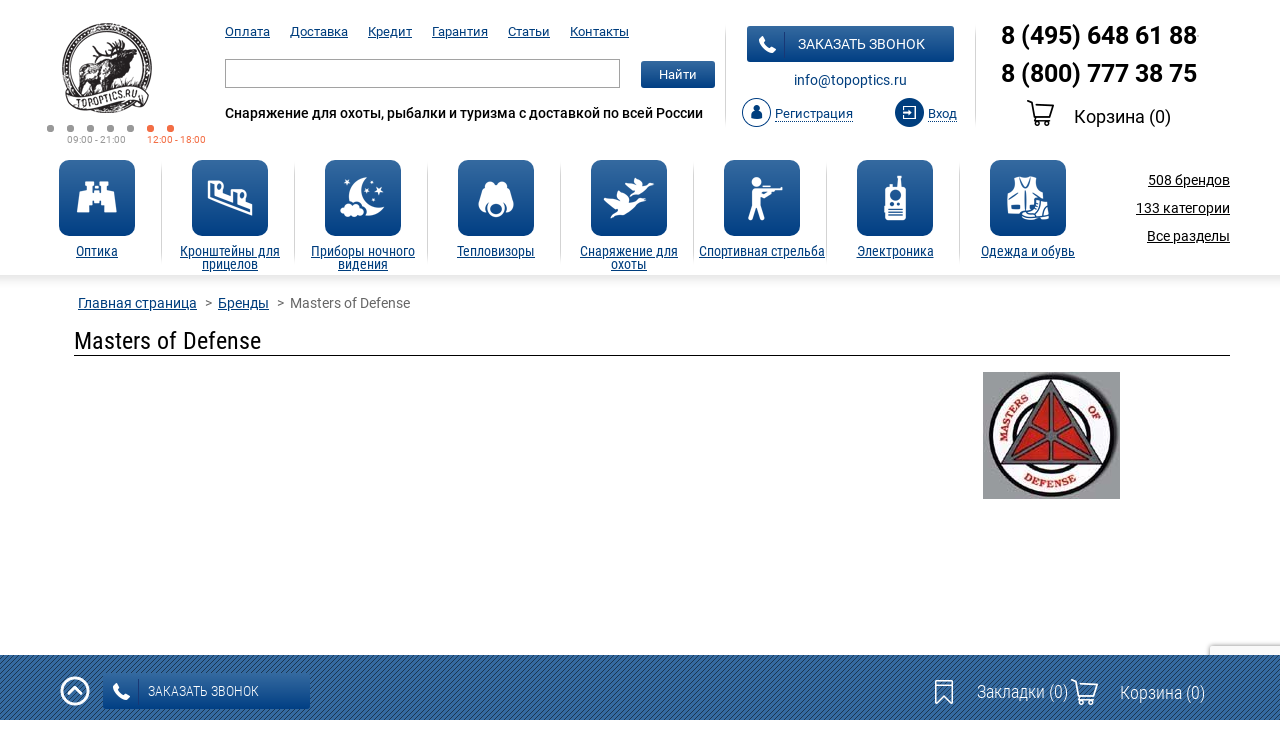

--- FILE ---
content_type: text/html; charset=UTF-8
request_url: https://topoptics.ru/brands/masters-of-defense/
body_size: 19746
content:
<!DOCTYPE html>
<html lang="ru">
<head >
	<meta name="author" content="cybernetics24.ru">
	<meta charset="UTF-8">
	<!-- <meta name="viewport" content="width=device-width"> -->
	<meta content="width=device-width,minimum-scale=1.0,maximum-scale=1.0" name="viewport">
			

	<link rel="apple-touch-icon" sizes="76x76" href="/favicons/apple-touch-icon.png">
	<link rel="icon" type="image/png" sizes="32x32" href="/favicons/favicon-32x32.png">
	<link rel="icon" type="image/png" sizes="16x16" href="/favicons/favicon-16x16.png">
	<link rel="manifest" href="/favicons/manifest.json">
	<link rel="mask-icon" href="/favicons/safari-pinned-tab.svg" color="#5bbad5">
	<meta name="theme-color" content="#ffffff">
	<title>Masters of Defense – купить недорого в Москве с доставкой Производители</title>
	<meta http-equiv="Content-Type" content="text/html; charset=UTF-8" />
<meta name="robots" content="index, follow" />
<meta name="keywords" content="Бренды" />
<meta name="description" content="Купить оборудование для охоты и рыбалки Masters of Defense в интернет-магазине ТопОптикс. 8 (800) 777-38-75 Доставка по Москве и России Производители Производители" />
<script data-skip-moving="true">(function(w, d, n) {var cl = "bx-core";var ht = d.documentElement;var htc = ht ? ht.className : undefined;if (htc === undefined || htc.indexOf(cl) !== -1){return;}var ua = n.userAgent;if (/(iPad;)|(iPhone;)/i.test(ua)){cl += " bx-ios";}else if (/Windows/i.test(ua)){cl += ' bx-win';}else if (/Macintosh/i.test(ua)){cl += " bx-mac";}else if (/Linux/i.test(ua) && !/Android/i.test(ua)){cl += " bx-linux";}else if (/Android/i.test(ua)){cl += " bx-android";}cl += (/(ipad|iphone|android|mobile|touch)/i.test(ua) ? " bx-touch" : " bx-no-touch");cl += w.devicePixelRatio && w.devicePixelRatio >= 2? " bx-retina": " bx-no-retina";if (/AppleWebKit/.test(ua)){cl += " bx-chrome";}else if (/Opera/.test(ua)){cl += " bx-opera";}else if (/Firefox/.test(ua)){cl += " bx-firefox";}ht.className = htc ? htc + " " + cl : cl;})(window, document, navigator);</script>


<link href="/bitrix/js/socialservices/css/ss.min.css?16826206584772" type="text/css"  rel="stylesheet" />
<link href="/bitrix/js/ui/design-tokens/dist/ui.design-tokens.min.css?176656600823463" type="text/css"  rel="stylesheet" />
<link href="/bitrix/js/ui/fonts/opensans/ui.font.opensans.min.css?16826206102320" type="text/css"  rel="stylesheet" />
<link href="/bitrix/js/main/popup/dist/main.popup.bundle.min.css?176656610028056" type="text/css"  rel="stylesheet" />
<link href="/bitrix/cache/css/s1/topoptics2/page_b6de9fd4ced2e45ef794fe3731e85dfc/page_b6de9fd4ced2e45ef794fe3731e85dfc_v1.css?17665665741835" type="text/css"  rel="stylesheet" />
<link href="/bitrix/cache/css/s1/topoptics2/default_9e1c182f7683bf9da745bb3bb31c96f3/default_9e1c182f7683bf9da745bb3bb31c96f3_v1.css?1766566262800" type="text/css"  rel="stylesheet" />
<link href="/bitrix/cache/css/s1/topoptics2/template_7e3cf3afb209c32996de48af3c5cebf8/template_7e3cf3afb209c32996de48af3c5cebf8_v1.css?1766566262218472" type="text/css"  data-template-style="true" rel="stylesheet" />







<!-- dev2fun module opengraph -->
<meta property="og:title" content="Masters of Defense &ndash; купить недорого в Москве с доставкой Производители"/>
<meta property="og:description" content="Купить оборудование для охоты и рыбалки Masters of Defense в интернет-магазине ТопОптикс. 8 (800) 777-38-75 Доставка по Москве и России Производители Производит..."/>
<meta property="og:url" content="https://topoptics.ru/brands/masters-of-defense/"/>
<meta property="og:type" content="website"/>
<meta property="og:site_name" content="TopOptics.ru - Оптические Системы"/>
<meta property="og:image" content="https://topoptics.ru/upload/iblock/e1a/e1ab564de7cba0931df2d40226538dd8.jpg"/>
<meta property="og:image:type" content="image/jpeg"/>
<meta property="og:image:width" content="137"/>
<meta property="og:image:height" content="127"/>
<!-- /dev2fun module opengraph -->



	<link href="/local/templates/topoptics2/assets/css/responsive.css" type="text/css" rel="stylesheet">
	<link href="/local/templates/topoptics2/assets/slick/slick.css" type="text/css" rel="stylesheet">
	<meta name="cmsmagazine" content="7f7689d68c09c6446f62613b6437070c" />

	<meta name="yandex-verification" content="cb9aa1e953eff6d9" />
	<meta name="yandex-verification" content="9c6ad5fe81eca705" />

</head>
<body>
<header>
<div class="container">
<div class="top">
	<div class="top_main-menu-toggler">
		<button type="button" class="btn-menu main-menu-toggler"></button>
	</div>
	<div class="logo"><a href="/"><img src="/images/logo_topoptics_n.png" alt="Интернет-магазин оптики и снаряжения Topoptics.ru"/></a>
		<p><span></span><span></span><span></span><span></span><span></span><i></i><i></i>
			<em>09:00 - 21:00</em><em class="week-end">12:00 - 18:00</em>
		</p>
	</div>
	<div class="top_tel-small">
		<div>8 (800) 777 38 75</div>
		<div>8 (495) 648 61 88</div>
	</div>
	<div class="search-nav">
		

<ul>
				<li><a href="/payment/">Оплата</a></li>
						<li><a href="/delivery/">Доставка</a></li>
						<li><a href="/credit/">Кредит</a></li>
						<li><a href="/guaranty/">Гарантия</a></li>
						<li><a href="/articles/">Статьи</a></li>
						<li><a href="/contacts/">Контакты</a></li>
			</ul>

		<div id="search" class="bx_search_container">
	<form action="/catalog/">
		<div class="search-row">
			<div class="search-group">
				<input id="title-search-input" type="text" name="q" class="bx_input_text" value="" autocomplete="off"/>
				<button class="main-btn search-submit" type="submit">Найти</button>
				<button class="btn-close search-close" type="button"></button>
			</div>
			<button class="btn-search search-toggler" type="button"></button>
		</div>
	</form>
</div>
		<p>Снаряжение для охоты, рыбалки и туризма с доставкой по всей России</p>
	</div>
	<div class="user-section">
		<a class="main-btn show-callback" href=""><i></i>заказать звонок</a>

		<!-- <div class="shadow"></div> -->
		<div class="callback callout">
			<div class="callback__content">
				<button class="close close_callout"></button>
				<span class="h1">Закажите звонок</span>
				<form class="callback-form form_callback" id="callback-form" action="#">
					<label class="required" for="callback-name">Ваше имя:</label>
					<input id="callback-name" type="text" required="required" name="NAME">
					<label class="required" for="callback-phone">Ваш телефон:</label>
					<input id="callback-phone" type="text" required="required" name="PHONE">
					<label for="callback-email">Ваш e-mail:</label>
					<input id="callback-email" type="text" name="EMAIL">
                    <br><br>
                    <div class="g-recaptcha" data-sitekey="6LdZw3spAAAAAJvKeA1sVd3zCo_l-tvSHIMShuzC"></div>
					<input class="main-btn" type="submit" value="Отправить">
				</form>
				<p class="red">* - поля, обязательные для заполнения</p>
				<p>Ваши данные не будут переданы третьим лицам!</p>
			</div>
		</div>

		<p><a href="mailto:info@topoptics.ru;">info@topoptics.ru</a></p>

		<div>
		
		<!--'start_frame_cache_iIjGFB'--><div class="reg reg_js">
	<a  href=""><i></i><span>Регистрация</span></a>
	<div class="reg-callout callout">
		<div class="reg-callout_content">
			<button class="close close_callout"></button>
			
			<div class="reg_popup">
        <div id="reg-container">
    <span class="h1">Регистрация</span>
        <form method="post" action="/brands/masters-of-defense/" name="regform" enctype="multipart/form-data">
                        <input size="30" type="hidden" name="REGISTER[LOGIN]" value="1769117222">
        <input size="30" type="hidden" name="register_submit_button" value="Y">

        <label >E-mail (используется как логин):</label>
        <input type="text" name="REGISTER[EMAIL]" value="" required="required">

        <label >Пароль:</label>
        <input type="password" name="REGISTER[PASSWORD]" value="" autocomplete="off" class="bx-auth-input" required="required">
        <label >Повторите пароль:</label>
        <input type="password" name="REGISTER[CONFIRM_PASSWORD]" value="" autocomplete="off" class="bx-auth-input" required="required">
                    <table>
            <tr>
                <td colspan="2"><b>Защита от автоматических сообщений</b></td>
            </tr>
            <tr>
                <td></td>
                <td>
                    <input type="hidden" name="captcha_sid" value="011ed322eba818782695c1a5a977ade5" />
                    <img style="display:none" src="[data-uri]" data-width="180" data-height="40" alt="CAPTCHA" /><div id="recaptcha_53c0" class="g-recaptcha" data-theme="light" data-sitekey="6LftaCYUAAAAAC8WsNEVi5lgTpPpdlHQKOaryeQL" data-size="normal"  data-badge="bottomright" data-callback="RecaptchafreeSubmitForm"></div>
                </td>
            </tr>
            <tr>
                <td><input type="text" style="display:none" name="captcha_word" maxlength="50" value="" /></td>
            </tr>
            </table>
                    <button class="main-btn" id="reg-btn">Зарегистрироваться</button>
    </form>
                </div>
    </div>
			
			
			
			<div class="login_popup">
				<span class="h1">Вход</span>
				
				<form name="system_auth_form6zOYVN" method="post" target="_top" action="/brands/masters-of-defense/?login=yes">
										<input type="hidden" name="backurl" value="/brands/masters-of-defense/" />
															<input type="hidden" name="AUTH_FORM" value="Y" />
					<input type="hidden" name="TYPE" value="AUTH" />
					
					<label>E-mail или логин:</label>
					<input  type="text" name="USER_LOGIN" value=""/>
					<label>Пароль:</label>
					<input type="password" name="USER_PASSWORD" />
										<input type="checkbox" id="USER_REMEMBER_frm" name="USER_REMEMBER" value="Y" />
					<label for="USER_REMEMBER_frm"><span></span>Запомнить меня</label><br>
					
					<a class="forgot-psw" href="/auth/?forgot_password=yes&amp;forgot_password=yes&amp;backurl=%2Fbrands%2Fmasters-of-defense%2F">Забыли пароль?</a>
					
					<button class="main-btn">Войти</button>
				</form>
				
			</div>
			
			
			<div class="social">
				<p>Войти, как пользователь социальной сети:</p>
				

<div class="bx-auth">
	<form method="post" name="bx_auth_servicesform" target="_top" action="">
					<div class="bx-auth-title">Войти как пользователь</div>
			<div class="bx-auth-note">Вы можете войти на сайт, если вы зарегистрированы на одном из этих сервисов:</div>
							<div class="bx-auth-services">
									<div><a href="javascript:void(0)" onclick="BxShowAuthService('VKontakte', 'form')" id="bx_auth_href_formVKontakte"><i class="bx-ss-icon vkontakte"></i><b>ВКонтакте</b></a></div>
									<div><a href="javascript:void(0)" onclick="BxShowAuthService('Facebook', 'form')" id="bx_auth_href_formFacebook"><i class="bx-ss-icon facebook"></i><b>Facebook</b></a></div>
									<div><a href="javascript:void(0)" onclick="BxShowAuthService('Twitter', 'form')" id="bx_auth_href_formTwitter"><i class="bx-ss-icon twitter"></i><b>X</b></a></div>
							</div>
							<div class="bx-auth-line"></div>
				<div class="bx-auth-service-form" id="bx_auth_servform" style="display:none">
												<div id="bx_auth_serv_formVKontakte" style="display:none"><a href="javascript:void(0)" onclick="BX.util.popup('https://id.vk.ru/authorize?client_id=5100268&amp;redirect_uri=https%3A%2F%2Ftopoptics.ru%2Fbitrix%2Ftools%2Foauth%2Fvkontakte.php&amp;scope=friends,offline,email&amp;response_type=code&amp;code_challenge_method=S256&amp;code_challenge=4MdGSBPhI4_HNvHLFq5rQASGzdq-Lu6zqvY9Jwb2wlQ&amp;state=c2l0ZV9pZD1zMSZiYWNrdXJsPSUyRmJyYW5kcyUyRm1hc3RlcnMtb2YtZGVmZW5zZSUyRiUzRmNoZWNrX2tleSUzRDkzN2UzNGE5MTM4MGMyYjQzZjkwMzViZGQwMzQ2ZjM4JnJlZGlyZWN0X3VybD0lMkZicmFuZHMlMkZtYXN0ZXJzLW9mLWRlZmVuc2UlMkY%3D', 660, 425)" class="bx-ss-button vkontakte-button"></a><span class="bx-spacer"></span><span>Используйте вашу учетную запись VKontakte для входа на сайт.</span></div>
																<div id="bx_auth_serv_formFacebook" style="display:none"><a href="javascript:void(0)" onclick="BX.util.popup('https://www.facebook.com/dialog/oauth?client_id=1636898956576540&amp;redirect_uri=https%3A%2F%2Ftopoptics.ru%2Fbitrix%2Ftools%2Foauth%2Ffacebook.php&amp;scope=email&amp;display=popup&amp;state=site_id%3Ds1%26backurl%3D%252Fbrands%252Fmasters-of-defense%252F%253Fcheck_key%253D937e34a91380c2b43f9035bdd0346f38%26redirect_url%3D%252Fbrands%252Fmasters-of-defense%252F', 580, 400)" class="bx-ss-button facebook-button"></a><span class="bx-spacer"></span><span>Используйте вашу учетную запись на Facebook.com для входа на сайт.</span></div>
																<div id="bx_auth_serv_formTwitter" style="display:none"><a href="javascript:void(0)" onclick="BX.util.popup('/bitrix/tools/oauth/twitter.php?check_key=937e34a91380c2b43f9035bdd0346f38&amp;backurl=%252Fbrands%252Fmasters-of-defense%252F', 800, 450)" class="bx-ss-button twitter-button"></a><span class="bx-spacer"></span><span>Используйте вашу учетную запись на Twitter.com для входа на сайт.</span></div>
									</div>
				<input type="hidden" name="auth_service_id" value="" />
	</form>
</div>

				
				<div class="reg_popup">
					<p>Регистрируясь, Вы автоматически соглашаетесь с
						<a href="javascript:void(0);">политикой конфиденциальности</a>.
					</p>
				</div>
				
				
				<p>Если у Вас уже есть учетная запись <a href="javascript:void(0);">Topoptics.ru</a>,
			вы можете привязать соцсети в личном кабинете.</p>
		 

		</div>

	</div>
</div>
</div>
<div class="login open_login_popup"><a href="#" class="js_login"><i></i><span>Вход</span></a></div><!--'end_frame_cache_iIjGFB'-->
				</div>
	</div>
	<div class="tel-cart">
		<strong><a href="tel:84956486188">8 (495) 648 61 88</a></strong>
		<strong><a href="tel:88007773875">8 (800) 777 38 75</a></strong>
					
		<!--'start_frame_cache_oLJPsr'-->
<p><a class="cart-btn show_cart_callout" href=""><i></i>Корзина <span class="top_basket_count">(0)</span></a></p>

<div class="callout cart_container">
	<div class="cart-content cart-cont">
		<button class="close close_callout"></button>
		<span class="h1">Ваш заказ</span>
		<div class="overflow-container basket_container">
					<table>
			<thead>
			<tr>
				<th>Наименование продукта</th>
				<th>Количество товара</th>
				<th>Стоимость товаров</th>
				<th></th>
			</tr>
			</thead>
			<tbody>
						</tbody>
		</table>

		<div class="total">
						<h3>Итого: <span class="basket_result"></span></h3>
		</div>
		<div class="pull-left">
			<span>Скидочный купон:</span>
			<form class="coupon_form">
				<input class="coupon_input" type="text" size="20"/>
				<a class="coupon_submit" href="#">применить</a>
			</form>
		</div>
			<div class="clear"></div>
		<div class="btn-container">
			<a class="btn continue close_callout" href="javascript:void(0);">Продолжить покупки</a>
			<a class="btn order" href="/personal/order/make/">оформить заказ</a>
		</div>
					</div>
	</div>
</div>
<!--'end_frame_cache_oLJPsr'-->			</div>
	<button type="button" class="btn-auth btn-auth-toggle"></button>
</div>

<nav class="main-menu">

	<ul class="menu-hidden-dropdown-dt">
				<li class="main-menu-item">
			<a href="/catalog/optika/">
						<span class="main-btn">
							<img src="/upload/iblock/8fd/8fdbffe4b60a6f8dc0bfbf0328677cbe.png" alt=""/>
						</span>
				<span class="h5">Оптика</span>
			</a>
			<span></span>
						<div class="sub-menu">
									<ul class="titles">
						<li>
															<a href="/catalog/optika/aksessuary-dlya-optiki1/" class="strong-item-menu">Аксессуары для оптики</a>
								<ul class="sub-titles">
																																																																													</ul>
															<a href="/catalog/optika/binokli/" class="strong-item-menu">Бинокли</a>
								<ul class="sub-titles">
																																																																																																																																																																																																																																																																																																																																																																																																													</ul>
															<a href="/catalog/optika/dalnomery/" class="strong-item-menu">Дальномеры</a>
								<ul class="sub-titles">
																																																																																																																																																																																																																																																																											</ul>
															<a href="/catalog/optika/zritelnye-truby/" class="strong-item-menu">Зрительные трубы</a>
								<ul class="sub-titles">
																																																																																																																																																																																																																																																																																					</ul>
															<a href="/catalog/optika/kollimatornye-pritsely/" class="strong-item-menu">Коллиматорные прицелы </a>
								<ul class="sub-titles">
																																																																																																																																																																																																																																																																																																																													</ul>
															<a href="/catalog/optika/mikroskopy/" class="strong-item-menu">Микроскопы</a>
								<ul class="sub-titles">
																																																																																																																																																																							</ul>
															<a href="/catalog/optika/monokulyary/" class="strong-item-menu">Монокуляры</a>
								<ul class="sub-titles">
																																																																																																																																																																							</ul>
															<a href="/catalog/optika/opticheskie-pritsely/" class="strong-item-menu">Оптические прицелы</a>
								<ul class="sub-titles">
																																																																																																																																																																																																																																																																																																																																																																																																																																																																																																																											</ul>
															<a href="/catalog/optika/teleskopy/" class="strong-item-menu">Телескопы</a>
								<ul class="sub-titles">
																																																																																																																															</ul>
													</li>
					</ul>
									<ul class="titles">
						<li>
													</li>
					</ul>
									<ul class="titles">
						<li>
													</li>
					</ul>
									<ul class="titles">
						<li>
													</li>
					</ul>
									<ul class="titles">
						<li>
													</li>
					</ul>
									<ul class="logos">
											<li>
							<a href="/brands/carl-zeiss/">
								<img class="lazyload" src="/img/0.jpg" data-src="/upload/resize_cache/iblock/1d1/120_44_040cd750bba9870f18aada2478b24840a/1d122d346e280c769ef16169caecb7d9.gif" alt=""/>
							</a>
						</li>
											<li>
							<a href="/brands/leica/">
								<img class="lazyload" src="/img/0.jpg" data-src="/upload/resize_cache/iblock/cc1/120_44_040cd750bba9870f18aada2478b24840a/cc1805563cdeb426918587b34b7adea3.png" alt=""/>
							</a>
						</li>
											<li>
							<a href="/brands/swarovski/">
								<img class="lazyload" src="/img/0.jpg" data-src="/upload/resize_cache/iblock/a1e/120_44_040cd750bba9870f18aada2478b24840a/a1e9803ffc77c0edcfd9c2bb3a2e3e69.jpg" alt=""/>
							</a>
						</li>
									</ul>
			</div>
					</li>
				<li class="main-menu-item">
			<a href="/catalog/kronshteyny-dlya-pritselov/">
						<span class="main-btn">
							<img src="/upload/iblock/e62/e62ce5d05dd7092092544e9ec312d98f.png" alt=""/>
						</span>
				<span class="h5">Кронштейны для прицелов</span>
			</a>
			<span></span>
						<div class="sub-menu">
									<ul class="titles">
						<li>
															<a href="/catalog/kronshteyny-dlya-pritselov/kronshteyny-dlya-pritselov-artelv/" class="strong-item-menu"> Кронштейны для прицелов ARTELV</a>
								<ul class="sub-titles">
																	</ul>
															<a href="/catalog/kronshteyny-dlya-pritselov/kronshteyny-dlya-pritselov-a-r-m-s/" class="strong-item-menu">A.R.M.S.</a>
								<ul class="sub-titles">
																	</ul>
															<a href="/catalog/kronshteyny-dlya-pritselov/kronshteyny-dlya-pritselov-apel-eaw/" class="strong-item-menu">Apel EAW</a>
								<ul class="sub-titles">
																																																																																																																																																																							</ul>
															<a href="/catalog/kronshteyny-dlya-pritselov/kronshteyny-dlya-pritselov-badger-ordnance/" class="strong-item-menu">Badger Ordnance</a>
								<ul class="sub-titles">
																	</ul>
															<a href="/catalog/kronshteyny-dlya-pritselov/kronshteyny-dlya-pritselov-benelli/" class="strong-item-menu">Benelli</a>
								<ul class="sub-titles">
																	</ul>
															<a href="/catalog/kronshteyny-dlya-pritselov/kronshteyny-dlya-pritselov-blaser/" class="strong-item-menu">Blaser</a>
								<ul class="sub-titles">
																	</ul>
															<a href="/catalog/kronshteyny-dlya-pritselov/kronshteyny-dlya-pritselov-bluki-blitz/" class="strong-item-menu">Bluki-Blitz</a>
								<ul class="sub-titles">
																	</ul>
															<a href="/catalog/kronshteyny-dlya-pritselov/kronshteyny-dlya-pritselov-burris/" class="strong-item-menu">Burris</a>
								<ul class="sub-titles">
																	</ul>
															<a href="/catalog/kronshteyny-dlya-pritselov/kronshteyny-dlya-pritselov-combat/" class="strong-item-menu">Combat</a>
								<ul class="sub-titles">
																	</ul>
															<a href="/catalog/kronshteyny-dlya-pritselov/kronshteyny-dlya-pritselov-contessa-alessandro/" class="strong-item-menu">Contessa Alessandro</a>
								<ul class="sub-titles">
																																																																																																	</ul>
															<a href="/catalog/kronshteyny-dlya-pritselov/kronshteyny-dlya-pritselov-dedal/" class="strong-item-menu">Dedal</a>
								<ul class="sub-titles">
																	</ul>
															<a href="/catalog/kronshteyny-dlya-pritselov/kronshteyny-dlya-pritselov-gts/" class="strong-item-menu">Кронштейны для прицелов GTS</a>
								<ul class="sub-titles">
																	</ul>
															<a href="/catalog/kronshteyny-dlya-pritselov/kronshteyny-dlya-pritselov-electrooptic/" class="strong-item-menu">Кронштейны для прицелов Лаборатория ППШ</a>
								<ul class="sub-titles">
																	</ul>
													</li>
					</ul>
									<ul class="titles">
						<li>
															<a href="/catalog/kronshteyny-dlya-pritselov/fortuna/" class="strong-item-menu">Fortuna</a>
								<ul class="sub-titles">
																	</ul>
															<a href="/catalog/kronshteyny-dlya-pritselov/kronshteyny-dlya-pritselov-hartman/" class="strong-item-menu">Hartman</a>
								<ul class="sub-titles">
																	</ul>
															<a href="/catalog/kronshteyny-dlya-pritselov/kronshteyny-dlya-pritselov-hawke/" class="strong-item-menu">Hawke</a>
								<ul class="sub-titles">
																																															</ul>
															<a href="/catalog/kronshteyny-dlya-pritselov/kronshteyny-dlya-pritselov-henneberger-/" class="strong-item-menu">Henneberger</a>
								<ul class="sub-titles">
																	</ul>
															<a href="/catalog/kronshteyny-dlya-pritselov/kronshteyny-dlya-pritselov-innomount/" class="strong-item-menu">Innomount</a>
								<ul class="sub-titles">
																	</ul>
															<a href="/catalog/kronshteyny-dlya-pritselov/kronshteyny-dlya-pritselov-cz/" class="strong-item-menu">Kozap</a>
								<ul class="sub-titles">
																																																									</ul>
															<a href="/catalog/kronshteyny-dlya-pritselov/kronshteyny-dlya-pritselov-leapers/" class="strong-item-menu">Leapers</a>
								<ul class="sub-titles">
																																																									</ul>
															<a href="/catalog/kronshteyny-dlya-pritselov/kronshteyny-dlya-pritselov-leupold/" class="strong-item-menu">Leupold</a>
								<ul class="sub-titles">
																																																									</ul>
															<a href="/catalog/kronshteyny-dlya-pritselov/kronshteyny-dlya-pritselov-luman-precision/" class="strong-item-menu">Luman Precision</a>
								<ul class="sub-titles">
																	</ul>
															<a href="/catalog/kronshteyny-dlya-pritselov/kronshteyny-dlya-pritselov-mak/" class="strong-item-menu">MAK</a>
								<ul class="sub-titles">
																																																																																																																																																																							</ul>
													</li>
					</ul>
									<ul class="titles">
						<li>
															<a href="/catalog/kronshteyny-dlya-pritselov/kronshteyny-dlya-pritselov-mauser/" class="strong-item-menu">Mauser</a>
								<ul class="sub-titles">
																	</ul>
															<a href="/catalog/kronshteyny-dlya-pritselov/kronshteyny-dlya-pritselov-nightforce/" class="strong-item-menu">Nightforce</a>
								<ul class="sub-titles">
																	</ul>
															<a href="/catalog/kronshteyny-dlya-pritselov/kronshteyny-dlya-pritselov-recknagel/" class="strong-item-menu">Recknagel</a>
								<ul class="sub-titles">
																																																																																							</ul>
															<a href="/catalog/kronshteyny-dlya-pritselov/kronshteyny-dlya-pritselov-redheat/" class="strong-item-menu">RedHeat</a>
								<ul class="sub-titles">
																	</ul>
															<a href="/catalog/kronshteyny-dlya-pritselov/kronshteyny-dlya-pritselov-rusan/" class="strong-item-menu">Rusan</a>
								<ul class="sub-titles">
																																																									</ul>
															<a href="/catalog/kronshteyny-dlya-pritselov/kronshteyny-dlya-pritselov-sag/" class="strong-item-menu">SAG</a>
								<ul class="sub-titles">
																	</ul>
															<a href="/catalog/kronshteyny-dlya-pritselov/kronshteyny-dlya-pritselov-sauer/" class="strong-item-menu">Sauer</a>
								<ul class="sub-titles">
																	</ul>
															<a href="/catalog/kronshteyny-dlya-pritselov/kronshteyny-dlya-pritselov-sig-sauer/" class="strong-item-menu">Sig Sauer</a>
								<ul class="sub-titles">
																	</ul>
															<a href="/catalog/kronshteyny-dlya-pritselov/kronshteyny-dlya-pritselov-spuhr-/" class="strong-item-menu">Spuhr</a>
								<ul class="sub-titles">
																																																									</ul>
													</li>
					</ul>
									<ul class="titles">
						<li>
															<a href="/catalog/kronshteyny-dlya-pritselov/kronshteyny-dlya-pritselov-steyr-/" class="strong-item-menu">Steyr </a>
								<ul class="sub-titles">
																	</ul>
															<a href="/catalog/kronshteyny-dlya-pritselov/kronshteyny-dlya-pritselov-sturman/" class="strong-item-menu">Sturman</a>
								<ul class="sub-titles">
																	</ul>
															<a href="/catalog/kronshteyny-dlya-pritselov/kronshteyny-dlya-pritselov-suhl/" class="strong-item-menu">Suhl</a>
								<ul class="sub-titles">
																	</ul>
															<a href="/catalog/kronshteyny-dlya-pritselov/kronshteyny-dlya-pritselov-veber/" class="strong-item-menu">Veber</a>
								<ul class="sub-titles">
																																															</ul>
															<a href="/catalog/kronshteyny-dlya-pritselov/kronshteyny-dlya-pritselov-vortex/" class="strong-item-menu">Vortex</a>
								<ul class="sub-titles">
																	</ul>
															<a href="/catalog/kronshteyny-dlya-pritselov/kronshteyny-dlya-pritselov-warne/" class="strong-item-menu">Warne</a>
								<ul class="sub-titles">
																																																																			</ul>
															<a href="/catalog/kronshteyny-dlya-pritselov/kronshteyny-dlya-pritselov-yukon/" class="strong-item-menu">Yukon</a>
								<ul class="sub-titles">
																	</ul>
															<a href="/catalog/kronshteyny-dlya-pritselov/krepleniya-zenit-belomo/" class="strong-item-menu">Зенит БелОМО</a>
								<ul class="sub-titles">
																	</ul>
													</li>
					</ul>
									<ul class="titles">
						<li>
															<a href="/catalog/kronshteyny-dlya-pritselov/kronshteyny-dlya-pritselov-npz/" class="strong-item-menu">НПЗ</a>
								<ul class="sub-titles">
																	</ul>
															<a href="/catalog/kronshteyny-dlya-pritselov/kronshteyny-dlya-pritselov-polesskaya-okhota/" class="strong-item-menu">Полесская охота</a>
								<ul class="sub-titles">
																	</ul>
															<a href="/catalog/kronshteyny-dlya-pritselov/kronshteyny-dlya-pritselov-roza-vetrov/" class="strong-item-menu">Роза Ветров</a>
								<ul class="sub-titles">
																	</ul>
															<a href="/catalog/kronshteyny-dlya-pritselov/kronshteyny-dlya-pritselov-tochpribor/" class="strong-item-menu">Точприбор</a>
								<ul class="sub-titles">
																	</ul>
															<a href="/catalog/kronshteyny-dlya-pritselov/kronshteyny-dlya-pritselov-est/" class="strong-item-menu">ЭСТ</a>
								<ul class="sub-titles">
																																																									</ul>
													</li>
					</ul>
									<ul class="logos">
											<li>
							<a href="/brands/apel-eaw/">
								<img class="lazyload" src="/img/0.jpg" data-src="/upload/resize_cache/iblock/b4b/120_44_040cd750bba9870f18aada2478b24840a/b4be7fdc247f1c7e6d9f018f99b04d09.jpg" alt=""/>
							</a>
						</li>
											<li>
							<a href="/brands/mak/">
								<img class="lazyload" src="/img/0.jpg" data-src="/upload/resize_cache/iblock/d3d/120_44_040cd750bba9870f18aada2478b24840a/d3dc4fa3d81873d79a4aa78d3408bf2d.jpg" alt=""/>
							</a>
						</li>
											<li>
							<a href="/brands/spuhr/">
								<img class="lazyload" src="/img/0.jpg" data-src="/upload/resize_cache/iblock/4d7/120_44_040cd750bba9870f18aada2478b24840a/4d77d3f313f2921adb20bafc101d1a96.jpg" alt=""/>
							</a>
						</li>
									</ul>
			</div>
					</li>
				<li class="main-menu-item">
			<a href="/catalog/pribory-nochnogo-videniya/">
						<span class="main-btn">
							<img src="/upload/iblock/178/178ed494177f224da8f1fafff8f6dee9.png" alt=""/>
						</span>
				<span class="h5">Приборы ночного видения</span>
			</a>
			<span></span>
						<div class="sub-menu">
									<ul class="titles">
						<li>
															<a href="/catalog/pribory-nochnogo-videniya/binokli-nochnogo-videniya/" class="strong-item-menu">Бинокли ночного видения</a>
								<ul class="sub-titles">
																																																																																																																																									</ul>
															<a href="/catalog/pribory-nochnogo-videniya/monokulyary-nochnogo-videniya/" class="strong-item-menu">Монокуляры ночного видения</a>
								<ul class="sub-titles">
																																																																																																																																																																							</ul>
															<a href="/catalog/pribory-nochnogo-videniya/ochki-nochnogo-videniya/" class="strong-item-menu">Очки ночного видения</a>
								<ul class="sub-titles">
																																																																																																	</ul>
															<a href="/catalog/pribory-nochnogo-videniya/pritsely-nochnogo-videniya/" class="strong-item-menu">Прицелы ночного видения</a>
								<ul class="sub-titles">
																																																																																																																																																													</ul>
													</li>
					</ul>
									<ul class="titles">
						<li>
															<a href="/catalog/pribory-nochnogo-videniya/aksessuary-k-pnv/" class="strong-item-menu">Аксессуары к ПНВ</a>
								<ul class="sub-titles">
																											</ul>
															<a href="/catalog/pribory-nochnogo-videniya/ik-podsvetki-i-ltsu/" class="strong-item-menu">ИК Подсветки и ЛЦУ</a>
								<ul class="sub-titles">
																																					</ul>
															<a href="/catalog/pribory-nochnogo-videniya/nochnye-nasadki/" class="strong-item-menu">Ночные насадки</a>
								<ul class="sub-titles">
																																															</ul>
													</li>
					</ul>
									<ul class="titles">
						<li>
													</li>
					</ul>
									<ul class="titles">
						<li>
													</li>
					</ul>
									<ul class="titles">
						<li>
													</li>
					</ul>
									<ul class="logos">
											<li>
							<a href="/brands/Dedal/">
								<img class="lazyload" src="/img/0.jpg" data-src="/upload/resize_cache/iblock/296/120_44_040cd750bba9870f18aada2478b24840a/2966e416f80daa444e61c60393a61baf.jpg" alt=""/>
							</a>
						</li>
											<li>
							<a href="/brands/pulsar/">
								<img class="lazyload" src="/img/0.jpg" data-src="/upload/resize_cache/iblock/477/120_44_040cd750bba9870f18aada2478b24840a/4770bb73a1f0341b260d11f5f0bd399c.png" alt=""/>
							</a>
						</li>
											<li>
							<a href="/brands/yukon/">
								<img class="lazyload" src="/img/0.jpg" data-src="/upload/resize_cache/iblock/b41/120_44_040cd750bba9870f18aada2478b24840a/b41f53f1a23b22cec9ec43c6a58d226f.png" alt=""/>
							</a>
						</li>
									</ul>
			</div>
					</li>
				<li class="main-menu-item">
			<a href="/catalog/teplovizory/">
						<span class="main-btn">
							<img src="/upload/iblock/20c/20c443590c348a944641df058d1afc73.png" alt=""/>
						</span>
				<span class="h5">Тепловизоры</span>
			</a>
			<span></span>
						<div class="sub-menu">
									<ul class="titles">
						<li>
															<a href="/catalog/teplovizory/teplovizionnye-pritsely/" class="strong-item-menu">Тепловизионные прицелы</a>
								<ul class="sub-titles">
																													<li>
											<a href="/catalog/teplovizory/teplovizionnye-pritsely/teplovizionnye-pritsely-arkon/">Тепловизионные прицелы Arkon</a>
										</li>
																																							<li>
											<a href="/catalog/teplovizory/teplovizionnye-pritsely/teplovizionnye-pritsely-atak/">Тепловизионные прицелы ATAK</a>
										</li>
																													<li>
											<a href="/catalog/teplovizory/teplovizionnye-pritsely/teplovizionnye-pritsely-atn/">Тепловизионные прицелы ATN</a>
										</li>
																													<li>
											<a href="/catalog/teplovizory/teplovizionnye-pritsely/teplovizionnye-pritsely-burris/">Тепловизионные прицелы Burris</a>
										</li>
																													<li>
											<a href="/catalog/teplovizory/teplovizionnye-pritsely/teplovizionnye-pritsely-cono/">Тепловизионные прицелы CONO</a>
										</li>
																																							<li>
											<a href="/catalog/teplovizory/teplovizionnye-pritsely/teplovizionnye-pritsely-dedal-nv/">Тепловизионные прицелы Dedal-NV</a>
										</li>
																																							<li>
											<a href="/catalog/teplovizory/teplovizionnye-pritsely/teplovizionnye-pritsely-fahrentec/">Тепловизионные прицелы Fahrentec</a>
										</li>
																													<li>
											<a href="/catalog/teplovizory/teplovizionnye-pritsely/teplovizionnye-pritsely-fortuna/">Тепловизионные прицелы Fortuna</a>
										</li>
																													<li>
											<a href="/catalog/teplovizory/teplovizionnye-pritsely/teplovizionnye-pritsely-guide/">Тепловизионные прицелы Guide</a>
										</li>
																																																	<li>
											<a href="/catalog/teplovizory/teplovizionnye-pritsely/teplovizionnye-pritsely-hti/">Тепловизионные прицелы Hti</a>
										</li>
																													<li>
											<a href="/catalog/teplovizory/teplovizionnye-pritsely/teplovizionnye-pritsely-iray/">Тепловизионные прицелы IRay</a>
										</li>
																																							<li>
											<a href="/catalog/teplovizory/teplovizionnye-pritsely/teplovizionnye-pritsely-longot/">Тепловизионные прицелы Longot</a>
										</li>
																																							<li>
											<a href="/catalog/teplovizory/teplovizionnye-pritsely/teplovizionnye-pritsely-night-optics/">Тепловизионные прицелы Night Optics</a>
										</li>
																													<li>
											<a href="/catalog/teplovizory/teplovizionnye-pritsely/teplovizionnye-pritsely-nnpo/">Тепловизионные прицелы NNPO</a>
										</li>
																													<li>
											<a href="/catalog/teplovizory/teplovizionnye-pritsely/teplovizionnye-pritsely-pard/">Тепловизионные прицелы PARD</a>
										</li>
																													<li>
											<a href="/catalog/teplovizory/teplovizionnye-pritsely/teplovizionnye-pritsely-red/">Тепловизионные прицелы RED</a>
										</li>
																																																											<li>
											<a href="/catalog/teplovizory/teplovizionnye-pritsely/teplovizionnye-pritsely-sfh/">Тепловизионные прицелы SFH</a>
										</li>
																													<li>
											<a href="/catalog/teplovizory/teplovizionnye-pritsely/teplovizionnye-pritsely-steiner/">Тепловизионные прицелы Steiner</a>
										</li>
																													<li>
											<a href="/catalog/teplovizory/teplovizionnye-pritsely/teplovizionnye-pritsely-sytong/">Тепловизионные прицелы Sytong</a>
										</li>
																													<li>
											<a href="/catalog/teplovizory/teplovizionnye-pritsely/teplovizionnye-pritsely-veber/">Тепловизионные прицелы Veber</a>
										</li>
																																																	<li>
											<a href="/catalog/teplovizory/teplovizionnye-pritsely/teplovizionnye-pritsely-legat/">Тепловизионные прицелы Лаборатория ППШ</a>
										</li>
																	</ul>
													</li>
					</ul>
									<ul class="titles">
						<li>
															<a href="/catalog/teplovizory/teplovizionnye-pribory/" class="strong-item-menu">Тепловизионные приборы</a>
								<ul class="sub-titles">
																													<li>
											<a href="/catalog/teplovizory/teplovizionnye-pribory/teplovizionnye-pribory-arkon/">Тепловизионные приборы Arkon</a>
										</li>
																													<li>
											<a href="/catalog/teplovizory/teplovizionnye-pribory/teplovizionnye-pribory-atak/">Тепловизионные приборы ATAK</a>
										</li>
																													<li>
											<a href="/catalog/teplovizory/teplovizionnye-pribory/teplovizionnye-pribory-burris/">Тепловизионные приборы Burris</a>
										</li>
																													<li>
											<a href="/catalog/teplovizory/teplovizionnye-pribory/teplovizionnye-pribory-cono/">Тепловизионные приборы CONO</a>
										</li>
																																							<li>
											<a href="/catalog/teplovizory/teplovizionnye-pribory/teplovizionnye-pribory-dedal-nv/">Тепловизионные приборы Dedal-NV</a>
										</li>
																																																	<li>
											<a href="/catalog/teplovizory/teplovizionnye-pribory/teplovizionnye-pribory-fortuna/">Тепловизионные приборы Fortuna</a>
										</li>
																													<li>
											<a href="/catalog/teplovizory/teplovizionnye-pribory/teplovizionnye-pribory-guide/">Тепловизионные приборы Guide</a>
										</li>
																																							<li>
											<a href="/catalog/teplovizory/teplovizionnye-pribory/teplovizionnye-pribory-hti/">Тепловизионные приборы Hti</a>
										</li>
																																							<li>
											<a href="/catalog/teplovizory/teplovizionnye-pribory/teplovizionnye-pribory-xeye/">Тепловизионные приборы IRay</a>
										</li>
																													<li>
											<a href="/catalog/teplovizory/teplovizionnye-pribory/teplovizionnye-pribory-kahles/">Тепловизионные приборы Kahles</a>
										</li>
																																							<li>
											<a href="/catalog/teplovizory/teplovizionnye-pribory/teplovizionnye-pribory-longot/">Тепловизионные приборы Longot</a>
										</li>
																																							<li>
											<a href="/catalog/teplovizory/teplovizionnye-pribory/teplovizionnye-pribory-nivisys-industries/">Тепловизионные приборы Nivisys Industries</a>
										</li>
																																																																																									<li>
											<a href="/catalog/teplovizory/teplovizionnye-pribory/teplovizionnye-pribory-steiner/">Тепловизионные приборы Steiner</a>
										</li>
																													<li>
											<a href="/catalog/teplovizory/teplovizionnye-pribory/teplovizionnye-pribory-swarovski/">Тепловизионные приборы Swarovski</a>
										</li>
																																							<li>
											<a href="/catalog/teplovizory/teplovizionnye-pribory/teplovizionnye-pribory-veber/">Тепловизионные приборы Veber</a>
										</li>
																													<li>
											<a href="/catalog/teplovizory/teplovizionnye-pribory/teplovizionnye-pribory-venox/">Тепловизионные приборы Venox</a>
										</li>
																																							<li>
											<a href="/catalog/teplovizory/teplovizionnye-pribory/teplovizionnye-pribory-electrooptic/">Тепловизионные приборы Лаборатория ППШ</a>
										</li>
																	</ul>
													</li>
					</ul>
									<ul class="titles">
						<li>
															<a href="/catalog/teplovizory/teplovizionnye-detektory/" class="strong-item-menu">Тепловизионные детекторы</a>
								<ul class="sub-titles">
																																					</ul>
													</li>
					</ul>
									<ul class="titles">
						<li>
													</li>
					</ul>
									<ul class="titles">
						<li>
													</li>
					</ul>
									<ul class="logos">
											<li>
							<a href="/brands/atn/">
								<img class="lazyload" src="/img/0.jpg" data-src="/upload/resize_cache/iblock/0f2/120_44_040cd750bba9870f18aada2478b24840a/0f27f9ecd3b639cb3dd890ac995e18ee.jpg" alt=""/>
							</a>
						</li>
											<li>
							<a href="/brands/hikmicro/">
								<img class="lazyload" src="/img/0.jpg" data-src="/upload/resize_cache/iblock/a6e/120_44_040cd750bba9870f18aada2478b24840a/a6ed64387204874fa7d96ea3a2f6f68c.png" alt=""/>
							</a>
						</li>
											<li>
							<a href="/brands/infiray-technologies/">
								<img class="lazyload" src="/img/0.jpg" data-src="/upload/resize_cache/iblock/098/120_44_040cd750bba9870f18aada2478b24840a/0984630be6b4e435376ea58babdcf845.jpg" alt=""/>
							</a>
						</li>
											<li>
							<a href="/brands/pulsar/">
								<img class="lazyload" src="/img/0.jpg" data-src="/upload/resize_cache/iblock/477/120_44_040cd750bba9870f18aada2478b24840a/4770bb73a1f0341b260d11f5f0bd399c.png" alt=""/>
							</a>
						</li>
											<li>
							<a href="/brands/yukon/">
								<img class="lazyload" src="/img/0.jpg" data-src="/upload/resize_cache/iblock/b41/120_44_040cd750bba9870f18aada2478b24840a/b41f53f1a23b22cec9ec43c6a58d226f.png" alt=""/>
							</a>
						</li>
									</ul>
			</div>
					</li>
				<li class="main-menu-item">
			<a href="/catalog/snaryazhenie-dlya-okhoty/">
						<span class="main-btn">
							<img src="/upload/iblock/2a7/2a7ad273d2425a2063b4ca38292213e4.png" alt=""/>
						</span>
				<span class="h5">Снаряжение для охоты</span>
			</a>
			<span></span>
						<div class="sub-menu">
									<ul class="titles">
						<li>
															<a href="/catalog/snaryazhenie-dlya-okhoty/snaryazhenie-i-ekipirovka/" class="strong-item-menu">Снаряжение и экипировка</a>
								<ul class="sub-titles">
																													<li>
											<a href="/catalog/snaryazhenie-dlya-okhoty/snaryazhenie-i-ekipirovka/antabki-dlya-oruzhiya/">Антабки для оружия</a>
										</li>
																													<li>
											<a href="/catalog/snaryazhenie-dlya-okhoty/snaryazhenie-i-ekipirovka/lazernye-tseleukazateli/">Лазерные целеуказатели</a>
										</li>
																													<li>
											<a href="/catalog/snaryazhenie-dlya-okhoty/snaryazhenie-i-ekipirovka/oruzheynye-remni/">Оружейные ремни</a>
										</li>
																													<li>
											<a href="/catalog/snaryazhenie-dlya-okhoty/snaryazhenie-i-ekipirovka/podsumki-i-patrontashi/">Подсумки и патронташи</a>
										</li>
																													<li>
											<a href="/catalog/snaryazhenie-dlya-okhoty/snaryazhenie-i-ekipirovka/stulya-dlya-okhoty/">Стулья для охоты</a>
										</li>
																													<li>
											<a href="/catalog/snaryazhenie-dlya-okhoty/snaryazhenie-i-ekipirovka/sumki-i-ryukzaki/">Сумки и рюкзаки</a>
										</li>
																													<li>
											<a href="/catalog/snaryazhenie-dlya-okhoty/snaryazhenie-i-ekipirovka/takticheskie-fonari/">Тактические фонари</a>
										</li>
																	</ul>
															<a href="/catalog/snaryazhenie-dlya-okhoty/turisticheskoe-snaryazhenie/" class="strong-item-menu">Туристическое снаряжение</a>
								<ul class="sub-titles">
																																																																															<li>
											<a href="/catalog/snaryazhenie-dlya-okhoty/turisticheskoe-snaryazhenie/hozhi/">Ножи</a>
										</li>
																																					</ul>
													</li>
					</ul>
									<ul class="titles">
						<li>
															<a href="/catalog/snaryazhenie-dlya-okhoty/manki-primanki-chuchela/" class="strong-item-menu">Манки, приманки, чучела</a>
								<ul class="sub-titles">
																													<li>
											<a href="/catalog/snaryazhenie-dlya-okhoty/manki-primanki-chuchela/dukhovye-manki/">Духовые манки</a>
										</li>
																													<li>
											<a href="/catalog/snaryazhenie-dlya-okhoty/manki-primanki-chuchela/chuchela/">Чучела</a>
										</li>
																													<li>
											<a href="/catalog/snaryazhenie-dlya-okhoty/manki-primanki-chuchela/elektronnye-manki/">Электронные манки</a>
										</li>
																	</ul>
															<a href="/catalog/snaryazhenie-dlya-okhoty/maskirovka/" class="strong-item-menu">Маскировка</a>
								<ul class="sub-titles">
																													<li>
											<a href="/catalog/snaryazhenie-dlya-okhoty/maskirovka/zasidki-i-ukrytiya/">Засидки и укрытия</a>
										</li>
																													<li>
											<a href="/catalog/snaryazhenie-dlya-okhoty/maskirovka/kamuflyazhnye-lenty/">Камуфляжные ленты</a>
										</li>
																																							<li>
											<a href="/catalog/snaryazhenie-dlya-okhoty/maskirovka/neytralizatory-zapakha/">Нейтрализаторы запаха</a>
										</li>
																	</ul>
													</li>
					</ul>
									<ul class="titles">
						<li>
															<a href="/catalog/snaryazhenie-dlya-okhoty/aksessuary-dlya-oruzhiya-i-patronov/" class="strong-item-menu">Аксессуары для оружия и патронов</a>
								<ul class="sub-titles">
																													<li>
											<a href="/catalog/snaryazhenie-dlya-okhoty/aksessuary-dlya-oruzhiya-i-patronov/zatylniki/">Затыльники</a>
										</li>
																													<li>
											<a href="/catalog/snaryazhenie-dlya-okhoty/aksessuary-dlya-oruzhiya-i-patronov/keysy-i-chekhly-dlya-oruzhiya/">Кейсы и чехлы для оружия</a>
										</li>
																													<li>
											<a href="/catalog/snaryazhenie-dlya-okhoty/aksessuary-dlya-oruzhiya-i-patronov/kobury-i-sumki/">Кобуры и сумки</a>
										</li>
																													<li>
											<a href="/catalog/snaryazhenie-dlya-okhoty/aksessuary-dlya-oruzhiya-i-patronov/korobki-dlya-patronov/">Коробки для патронов</a>
										</li>
																											</ul>
															<a href="/catalog/snaryazhenie-dlya-okhoty/ukhod-za-oruzhiem/" class="strong-item-menu">Уход за оружием</a>
								<ul class="sub-titles">
																													<li>
											<a href="/catalog/snaryazhenie-dlya-okhoty/ukhod-za-oruzhiem/masla-i-smazki/">Масла и смазки</a>
										</li>
																													<li>
											<a href="/catalog/snaryazhenie-dlya-okhoty/ukhod-za-oruzhiem/nabory-instrumentov/">Наборы инструментов</a>
										</li>
																													<li>
											<a href="/catalog/snaryazhenie-dlya-okhoty/ukhod-za-oruzhiem/sredstva-dlya-chistki-oruzhiya/">Средства для чистки оружия</a>
										</li>
																	</ul>
													</li>
					</ul>
									<ul class="titles">
						<li>
															<a href="/catalog/snaryazhenie-dlya-okhoty/nozhi/" class="strong-item-menu">Ножи</a>
								<ul class="sub-titles">
																													<li>
											<a href="/catalog/snaryazhenie-dlya-okhoty/nozhi/nozhi-accusharp-/">Ножи AccuSharp </a>
										</li>
																																					</ul>
															<a href="/catalog/snaryazhenie-dlya-okhoty/suvenirnaya-produktsiya/" class="strong-item-menu">Сувенирная продукция</a>
								<ul class="sub-titles">
																											</ul>
															<a href="/catalog/snaryazhenie-dlya-okhoty/tochnaya-strelba/" class="strong-item-menu">Точная стрельба</a>
								<ul class="sub-titles">
																													<li>
											<a href="/catalog/snaryazhenie-dlya-okhoty/tochnaya-strelba/optovolokonnye-mushki/">Оптоволоконные мушки</a>
										</li>
																													<li>
											<a href="/catalog/snaryazhenie-dlya-okhoty/tochnaya-strelba/soshki-opory-podstavki-dlya-oruzhiya/">Сошки, опоры, подставки для оружия</a>
										</li>
																													<li>
											<a href="/catalog/snaryazhenie-dlya-okhoty/tochnaya-strelba/kholodnaya-pristrelka-oruzhiya/">Холодная пристрелка оружия</a>
										</li>
																	</ul>
															<a href="/catalog/snaryazhenie-dlya-okhoty/tyuning-oruzhiya/" class="strong-item-menu">ТЮНИНГ ОРУЖИЯ</a>
								<ul class="sub-titles">
																																																																																									<li>
											<a href="/catalog/snaryazhenie-dlya-okhoty/tyuning-oruzhiya/tyuning-oruzhiya-shottime-/">Тюнинг оружия ShotTime </a>
										</li>
																																																																			</ul>
													</li>
					</ul>
									<ul class="titles">
						<li>
													</li>
					</ul>
									<ul class="logos">
											<li>
							<a href="/brands/blaser/">
								<img class="lazyload" src="/img/0.jpg" data-src="/upload/resize_cache/iblock/825/120_44_040cd750bba9870f18aada2478b24840a/825e7b34b19ec8ffd58b31bffe78a6cb.jpg" alt=""/>
							</a>
						</li>
											<li>
							<a href="/brands/fallkniven/">
								<img class="lazyload" src="/img/0.jpg" data-src="/upload/resize_cache/iblock/602/120_44_040cd750bba9870f18aada2478b24840a/602f92feffd2428de7edff1ff415a0d0.png" alt=""/>
							</a>
						</li>
											<li>
							<a href="/brands/harris/">
								<img class="lazyload" src="/img/0.jpg" data-src="/upload/resize_cache/iblock/924/120_44_040cd750bba9870f18aada2478b24840a/92440bce9470bfa48314b273ec670959.jpg" alt=""/>
							</a>
						</li>
									</ul>
			</div>
					</li>
				<li class="main-menu-item">
			<a href="/catalog/sportivnaya-strelba-/">
						<span class="main-btn">
							<img src="/upload/iblock/aa5/aa54ea26ba57dad9930b75ee29d9339c.png" alt=""/>
						</span>
				<span class="h5">Спортивная стрельба</span>
			</a>
			<span></span>
						<div class="sub-menu">
									<ul class="titles">
						<li>
															<a href="/catalog/sportivnaya-strelba-/pnevmaticheskoe-oruzhie/" class="strong-item-menu">Пневматическое оружие</a>
								<ul class="sub-titles">
																													<li>
											<a href="/catalog/sportivnaya-strelba-/pnevmaticheskoe-oruzhie/ballonchiki-co2-dlya-pnevmaticheskogo-oruzhiya/">Баллончики CO2 для пневматического оружия</a>
										</li>
																													<li>
											<a href="/catalog/sportivnaya-strelba-/pnevmaticheskoe-oruzhie/misheni-dlya-pnevmaticheskogo-oruzhiya/">Мишени для пневматического оружия</a>
										</li>
																													<li>
											<a href="/catalog/sportivnaya-strelba-/pnevmaticheskoe-oruzhie/pnevmaticheskie-vintovki/">Пневматические винтовки</a>
										</li>
																													<li>
											<a href="/catalog/sportivnaya-strelba-/pnevmaticheskoe-oruzhie/pnevmaticheskie-pistolety/">Пневматические пистолеты</a>
										</li>
																													<li>
											<a href="/catalog/sportivnaya-strelba-/pnevmaticheskoe-oruzhie/puli-dlya-pnevmaticheskogo-oruzhiya/">Пули для пневматического оружия</a>
										</li>
																	</ul>
													</li>
					</ul>
									<ul class="titles">
						<li>
													</li>
					</ul>
									<ul class="titles">
						<li>
															<a href="/catalog/sportivnaya-strelba-/sportivnaya-strelba/" class="strong-item-menu">Аксессуары для спортивной стрельбы</a>
								<ul class="sub-titles">
																													<li>
											<a href="/catalog/sportivnaya-strelba-/sportivnaya-strelba/strelkovye-naushniki/">Стрелковые наушники</a>
										</li>
																													<li>
											<a href="/catalog/sportivnaya-strelba-/sportivnaya-strelba/strelkovye-ochki/">Стрелковые очки</a>
										</li>
																	</ul>
													</li>
					</ul>
									<ul class="titles">
						<li>
													</li>
					</ul>
									<ul class="titles">
						<li>
													</li>
					</ul>
									<ul class="logos">
											<li>
							<a href="/brands/allen/">
								<img class="lazyload" src="/img/0.jpg" data-src="/upload/resize_cache/iblock/f47/120_44_040cd750bba9870f18aada2478b24840a/f473aa5266cf360fb6d6e44ddb026878.jpg" alt=""/>
							</a>
						</li>
											<li>
							<a href="/brands/beretta/">
								<img class="lazyload" src="/img/0.jpg" data-src="/upload/resize_cache/iblock/84c/120_44_040cd750bba9870f18aada2478b24840a/84c806499fb746212f7eb3943e2184d0.jpg" alt=""/>
							</a>
						</li>
											<li>
							<a href="/brands/stoeger/">
								<img class="lazyload" src="/img/0.jpg" data-src="/upload/resize_cache/iblock/4f1/120_44_040cd750bba9870f18aada2478b24840a/4f1de069d67187a9d14cd18d1525391e.jpg" alt=""/>
							</a>
						</li>
									</ul>
			</div>
					</li>
				<li class="main-menu-item">
			<a href="/catalog/elektronika/">
						<span class="main-btn">
							<img src="/upload/iblock/98a/98ab9caad40ca1055988e810718db8ca.png" alt=""/>
						</span>
				<span class="h5">Электроника</span>
			</a>
			<span></span>
						<div class="sub-menu">
									<ul class="titles">
						<li>
															<a href="/catalog/elektronika/barometry/" class="strong-item-menu">Барометры и метеостанции</a>
								<ul class="sub-titles">
																	</ul>
															<a href="/catalog/elektronika/videoendoskopy/" class="strong-item-menu">Видеоэндоскопы</a>
								<ul class="sub-titles">
																	</ul>
															<a href="/catalog/elektronika/datchiki-vlazhnosti/" class="strong-item-menu">Датчики влажности</a>
								<ul class="sub-titles">
																	</ul>
															<a href="/catalog/elektronika/pribory-nerazrushayushchego-kontrolya/" class="strong-item-menu">Детекторы газа</a>
								<ul class="sub-titles">
																	</ul>
															<a href="/catalog/elektronika/detektory-provodki/" class="strong-item-menu">Детекторы проводки</a>
								<ul class="sub-titles">
																	</ul>
															<a href="/catalog/elektronika/dozimetry/" class="strong-item-menu">Дозиметры</a>
								<ul class="sub-titles">
																	</ul>
															<a href="/catalog/elektronika/zaryadnye-ustroystva/" class="strong-item-menu">Зарядные устройства</a>
								<ul class="sub-titles">
																											</ul>
															<a href="/catalog/elektronika/izmeritelnye-instrumenty/" class="strong-item-menu">Измерительные инструменты</a>
								<ul class="sub-titles">
																																																																																																											</ul>
															<a href="/catalog/elektronika/opticheskie-izmeritelnye-pribory/" class="strong-item-menu">Оптические измерительные приборы</a>
								<ul class="sub-titles">
																	</ul>
															<a href="/catalog/elektronika/elektroizmeritelnye-pribory/" class="strong-item-menu">Электроизмерительные приборы</a>
								<ul class="sub-titles">
																	</ul>
													</li>
					</ul>
									<ul class="titles">
						<li>
															<a href="/catalog/elektronika/kamery-slezheniya-za-zhivotnymi/" class="strong-item-menu">Камеры слежения за животными</a>
								<ul class="sub-titles">
																																					</ul>
															<a href="/catalog/elektronika/meteostantsii/" class="strong-item-menu">Метеостанции</a>
								<ul class="sub-titles">
																																																									</ul>
													</li>
					</ul>
									<ul class="titles">
						<li>
															<a href="/catalog/elektronika/poiskovye-ustroystva-dlya-sobak-elektroosheyniki/" class="strong-item-menu">Поисковые устройства для собак, электроошейники</a>
								<ul class="sub-titles">
																											</ul>
															<a href="/catalog/elektronika/soputstvuyushchie-tovary/" class="strong-item-menu">Сопутствующие товары</a>
								<ul class="sub-titles">
																																							<li>
											<a href="/catalog/elektronika/soputstvuyushchie-tovary/prochie-soputstvuyushchie-tovary/">Прочие сопутствующие товары</a>
										</li>
																	</ul>
													</li>
					</ul>
									<ul class="titles">
						<li>
													</li>
					</ul>
									<ul class="titles">
						<li>
													</li>
					</ul>
									<ul class="logos">
											<li>
							<a href="/brands/bushnell/">
								<img class="lazyload" src="/img/0.jpg" data-src="/upload/resize_cache/iblock/be6/120_44_040cd750bba9870f18aada2478b24840a/be6112a595426f12de32b97f632c1bec.jpg" alt=""/>
							</a>
						</li>
											<li>
							<a href="/brands/garmin/">
								<img class="lazyload" src="/img/0.jpg" data-src="/upload/resize_cache/iblock/08b/120_44_040cd750bba9870f18aada2478b24840a/08b6d0d4bbe64be92b664f51d1360152.jpg" alt=""/>
							</a>
						</li>
											<li>
							<a href="/brands/kestrel/">
								<img class="lazyload" src="/img/0.jpg" data-src="/upload/resize_cache/iblock/a1b/120_44_040cd750bba9870f18aada2478b24840a/a1b310627ed85673c4c0588a1e4120ac.jpg" alt=""/>
							</a>
						</li>
									</ul>
			</div>
					</li>
				<li class="main-menu-item">
			<a href="/catalog/odezhda-i-obuv/">
						<span class="main-btn">
							<img src="/upload/iblock/11c/11cd869bb27469684926e858b1fb3bbc.png" alt=""/>
						</span>
				<span class="h5">Одежда и обувь</span>
			</a>
			<span></span>
						<div class="sub-menu">
									<ul class="titles">
						<li>
															<a href="/catalog/odezhda-i-obuv/vodonepronitsaemaya-odezhda-i-obuv/" class="strong-item-menu">Водонепроницаемая одежда и обувь</a>
								<ul class="sub-titles">
																											</ul>
															<a href="/catalog/odezhda-i-obuv/odezhda-i-obuv-beretta/" class="strong-item-menu">Одежда и обувь Beretta</a>
								<ul class="sub-titles">
																																																																																																											</ul>
															<a href="/catalog/odezhda-i-obuv/odezhda-i-obuv-blaser/" class="strong-item-menu">Одежда и обувь Blaser</a>
								<ul class="sub-titles">
																																																																																																											</ul>
															<a href="/catalog/odezhda-i-obuv/odezhda-i-obuv-demar/" class="strong-item-menu">Одежда и обувь DEMAR</a>
								<ul class="sub-titles">
																	</ul>
													</li>
					</ul>
									<ul class="titles">
						<li>
															<a href="/catalog/odezhda-i-obuv/odezhda-riserva/" class="strong-item-menu">Одежда Riserva</a>
								<ul class="sub-titles">
																																																									</ul>
															<a href="/catalog/odezhda-i-obuv/odezhda-dobryy-shlyakh/" class="strong-item-menu">Одежда Добрый шлях</a>
								<ul class="sub-titles">
																	</ul>
													</li>
					</ul>
									<ul class="titles">
						<li>
															<a href="/catalog/odezhda-i-obuv/obuv-cofra/" class="strong-item-menu">Обувь COFRA</a>
								<ul class="sub-titles">
																	</ul>
															<a href="/catalog/odezhda-i-obuv/obuv-diotto/" class="strong-item-menu">Обувь DIOTTO</a>
								<ul class="sub-titles">
																	</ul>
															<a href="/catalog/odezhda-i-obuv/obuv-euro-pm/" class="strong-item-menu">Обувь EURO-PM</a>
								<ul class="sub-titles">
																	</ul>
															<a href="/catalog/odezhda-i-obuv/obuv-gronell/" class="strong-item-menu">Обувь Gronell</a>
								<ul class="sub-titles">
																	</ul>
															<a href="/catalog/odezhda-i-obuv/obuv-monte-sport/" class="strong-item-menu">Обувь Monte Sport</a>
								<ul class="sub-titles">
																	</ul>
													</li>
					</ul>
									<ul class="titles">
						<li>
													</li>
					</ul>
									<ul class="titles">
						<li>
													</li>
					</ul>
									<ul class="logos">
											<li>
							<a href="/brands/blaser/">
								<img class="lazyload" src="/img/0.jpg" data-src="/upload/resize_cache/iblock/825/120_44_040cd750bba9870f18aada2478b24840a/825e7b34b19ec8ffd58b31bffe78a6cb.jpg" alt=""/>
							</a>
						</li>
											<li>
							<a href="/brands/beretta/">
								<img class="lazyload" src="/img/0.jpg" data-src="/upload/resize_cache/iblock/84c/120_44_040cd750bba9870f18aada2478b24840a/84c806499fb746212f7eb3943e2184d0.jpg" alt=""/>
							</a>
						</li>
											<li>
							<a href="/brands/harkila/">
								<img class="lazyload" src="/img/0.jpg" data-src="/upload/resize_cache/iblock/fa2/120_44_040cd750bba9870f18aada2478b24840a/fa204e1ae9035998cfec96af7694df95.jpg" alt=""/>
							</a>
						</li>
									</ul>
			</div>
					</li>
			</ul>

	<div class="pull-right hidden-mb">
		<a href="/brands/" class="brands"><span>508</span> брендов</a>
		<a href="/catalog/" class="categories"><span>133</span> категории</a>
		<a href="/catalog/" class="sections">Все разделы</a>
	</div>

</nav>
</div>
<div class="header-small">
	<div class="container">
		<a class="logo-small" href="/"><img src="/images/logo_topoptics_n.png" alt="Интернет-магазин оптики и снаряжения Topoptics.ru"/></a>
		<p>Снаряжение для охоты, рыбалки и туризма с доставкой по всей России</p>
		<div class="pull-right">
			<div class="search-nav">
				<div id="search-little" class="bx_search_container">
	<form action="/catalog/">
		<div class="search-row">
			<div class="search-group">
				<input id="title-search-input-little" type="text" name="q" class="bx_input_text" value="" autocomplete="off"/>
				<button class="main-btn search-submit" type="submit">Найти</button>
				<button class="btn-close search-close" type="button"></button>
			</div>
			<button class="btn-search search-toggler" type="button"></button>
		</div>
	</form>
</div>
			</div>
			<div class="user-section">
				<a class="main-btn show-callback" href=""><i></i>заказать звонок</a>
							</div>
			<div class="contacts">
				<a href="tel:+78006529187">8 (800) 777 38 75</a>
				<a href="tel:+70676529187">8 (495) 648 61 88</a>
				<a href="mailto:info@topoptics.ru">info@topoptics.ru</a>
			</div>
		</div>

	</div>
</div>
</header>

<div class="content">
		<div class="breadcrumbs"><a href="/" title="Главная страница">Главная страница</a> <a href="/brands/" title="Бренды">Бренды</a> <span>Masters of Defense</span> </div><script type="application/ld+json">
{
 "@context": "http://schema.org",
 "@type": "BreadcrumbList",
 "itemListElement": [
		{
			"@type": "ListItem",
			"position": "0",
			"name": "Главная страница",
			"item": "https://topoptics.ru:443/"
		},
		{
			"@type": "ListItem",
			"position": "1",
			"name": "Бренды",
			"item": "https://topoptics.ru:443/brands/"
		},
		{
			"@type": "ListItem",
			"position": "2",
			"name": "Masters of Defense",
			"item": "https://topoptics.ru:443/brands/masters-of-defense/"
		}]
}
</script>	    <div class="brands_list">
    <div class="brand_description">
    <div class="main_description">
        <h1>Masters of Defense</h1>
        <div class="text"></div>
    </div>
    <aside>
        <div class="brand-item" >
                            <img src="/upload/iblock/e1a/e1ab564de7cba0931df2d40226538dd8.jpg" alt="" style="max-width:100%"/>
                    </div>
    </aside>

</div>





</div>
</div> <!--.content-->

<!-- </div> -->
<footer class="page-footer">
	<div class="footer-small">
		<div class="container">
			<a class="scrollup" href=""></a>
			<a class="main-btn callback-btn show-callback" href="#"><i></i>заказать звонок</a>
			<div class="pull-right">
				<!--'start_frame_cache_LbbvTM'-->
<a class="markers show_bookmarks_callout" href="#">Закладки <span>(0)</span></a>


<div class="callout bookmarks_container">
	<div class="cart-content cart-cont ">
		<button class="close close_callout"></button>
		<span class="h1">Ваши закладки</span>
		<div class="overflow-container bookmarks_container_ajax">
					<table>
			<thead>
			<tr>
				<th>Наименование продукта</th>
				<th></th>
			</tr>
			</thead>
			<tbody>
						</tbody>
		</table>

		<div class="clear"></div>
		<div class="btn-container">
			<a class="btn continue close_callout" href="javascript:void(0);">Продолжить покупки</a>
		</div>
					</div>
	</div>
</div>
<!--'end_frame_cache_LbbvTM'-->				<!--'start_frame_cache_IkqEAk'--><a class="order-bottom to_order_footer" href="/personal/order/make/" style="display:none">оформить заказ</a>
<a class="cart-bottom show_cart_callout" href="#">Корзина <span class="top_basket_count">(0)</span></a>
<!--'end_frame_cache_IkqEAk'-->			</div>
		</div>

	</div>

		<div class="large-footer">
			<div class="container">
				<div class="logo"><a href=""><img src="/images/logo_topoptics_n.png" alt=""/></a>
					<p>
	 2008-2026 © TopOptics.ru
</p>
<p>
	 Все права защищены
</p>				</div>

				<div class="large-footer-content">
					<div class="large-footer-content-wrap">
			
	<div class="info">
		<span class="h5">Информация:</span>
		<ul>
								<li><a href="/payment/">Оплата</a></li>
												<li><a href="/articles/">Статьи</a></li>
												<li><a href="/contacts/">Контакты</a></li>
												<li><a href="/delivery/">Доставка</a></li>
												<li><a href="/credit/">Кредит</a></li>
												<li><a href="/guaranty/">Гарантия</a></li>
												<li><a href="/agreement/">Обмен и возврат</a></li>
									</ul>
	</div>

							
													   
													   
													   

			
				<div class="contacts">
					<span class="h5">Отдел продаж:</span>
					<div class="footer_tel-list">
						<a href="tel:88007773875;">8 (800) 777-38-75</a>
						<a href="tel:84956486188;">8 (495) 648-61-88</a>
	                    <a href="mailto:info@topoptics.ru;">info@topoptics.ru</a>
					</div>
				</div>
				<div class="contacts">
					<span class="h5">Контакты:</span>
					<p>Офис:</p> <p>ООО &laquo;Оптические системы&raquo;</p>
					<p>109028, Россия, г. Москва,</p>
					<p>Покровский бульвар, 14/6</p>
				</div>
				<div class="footer__copyright">
					<p>2008-2019 © TopOptics.ru</p>
					<p>Все права защищены</p>
				</div>
			</div>

			<div class="partners">
				<div class="img-wrap">
					<img src="/local/templates/topoptics2/assets/img/dost.png">
				</div>
			</div>
			</div>
		</div>
	</div>

</footer>

<div class="popup callout">

	<div class="callout_content">
		<button class="close close_callout"></button>
		<div>
            <div id="comp_3198f5ee22975fa2625f3eb4c44bfb01">    <span class="h1">Заполните данные для запроса цены</span>
                    <div class="buy-item">
        <div class="buy-item-content clearfix">
            <div class="img-container">
                            </div>
            <div class="info item_container" >
                <p class="title"></p>
            </div>
        </div>
        
<form name="GET_PRICE" action="/brands/masters-of-defense/" method="POST" enctype="multipart/form-data"><input type="hidden" name="bxajaxid" id="bxajaxid_3198f5ee22975fa2625f3eb4c44bfb01_8BACKi" value="3198f5ee22975fa2625f3eb4c44bfb01" /><input type="hidden" name="AJAX_CALL" value="Y" /><input type="hidden" name="sessid" id="sessid" value="2d7071eca9f1cdc0c9aa4cd50e32029f" /><input type="hidden" name="WEB_FORM_ID" value="1" />
            <input type="hidden" name="recaptcha_response" id="recaptchaResponse_1">

                                                <input type="hidden" data-product-name name="form_hidden_1" value="" />                                                                <div class="field">
                        <label>Телефон<span class="red"><font color='red'><span class='form-required starrequired'>*</span></font></span></label>
                        <input type="text" required data-phone name="form_text_2" value="">                    </div>
                                                                <div class="field">
                        <label>Email</label>
                        <input type="text"  class="inputtext"  name="form_email_3" value="" size="0" />                    </div>
                                                                <input type="hidden" data-product-image name="form_hidden_4" value="" />                            
            <p class="red"><font color='red'><span class='form-required starrequired'>*</span></font> - обязательные поля</p>
            <div class="btn-wrap">
                <input  type="submit" class="main-btn main-btn-new" name="web_form_submit" value="Отправить запрос" />
                <div class="icon-btn"></div>
            </div>
        </form>    </div>

        

</div>        </div>
	</div>
	
</div>



<div class="callout added_prototype">
	<div class="one-click-added one-click-added_content">
		<button class="close close_callout"></button>
		
		<div class="item-added">
			<span class="h1"><span>1 товар добавлен</span> в корзину</span>
		</div>
		<div class="btn-container">
			<p class="cart_items_count"><span>5 товаров</span> в корзине</p>
			<a class="main-btn continue close_callout" href="#">Продолжить покупки</a>
			<a class="main-btn view-cart show_cart_callout" href="#">Просмотреть корзину</a>
		</div>
	</div>
</div>

														
											  

<div class="callout bookmark_prototype">
	<div class="one-click-added one-click-added_content">
		<button class="close close_callout"></button>
		
		<div class="item-added">
			<span class="h1"><span>1 товар добавлен</span> в закладки</span>
		</div>
		<div class="btn-container">
			<p class="cart_items_count"><span>5 товаров</span> в закладках</p>
			<a class="main-btn continue close_callout" href="#">Продолжить покупки</a>
			<a class="main-btn view-cart show_bookmarks_callout" href="#">Просмотреть закладки</a>
		</div>
	</div>
</div>

<!--LiveInternet counter--><!-- Yandex.Metrika counter -->
<noscript><div><img src="https://mc.yandex.ru/watch/21366931" style="position:absolute; left:-9999px;" alt="" /></div></noscript>
<!-- /Yandex.Metrika counter -->
	<link href="/local/templates/topoptics2/fonts.css" media="none" onload="media='all'"  type="text/css"  rel="stylesheet" />
			<!-- BEGIN JIVOSITE CODE {literal} -->
<!-- {/literal} END JIVOSITE CODE -->

<script type="application/ld+json">
{
 "@context": "https://schema.org",
 "@type": "Organization",
 "name": "TopOptics",
 "email": "info@topoptics.ru",
 "url": "https://topoptics.ru/",
 "logo": "https://topoptics.ru/images/logo_topoptics_n.png",
 "telephone": ["8(495)6486188",
"8(800)7773875"
],
 "address": { 
 "@type": "PostalAddress",
  "addressLocality": "Москва, Россия",
  "postalCode": "109028",
  "streetAddress": "Покровский бульвар, 14/6"
 }
}
</script>

<script>if(!window.BX)window.BX={};if(!window.BX.message)window.BX.message=function(mess){if(typeof mess==='object'){for(let i in mess) {BX.message[i]=mess[i];} return true;}};</script>
<script>(window.BX||top.BX).message({"JS_CORE_LOADING":"Загрузка...","JS_CORE_NO_DATA":"- Нет данных -","JS_CORE_WINDOW_CLOSE":"Закрыть","JS_CORE_WINDOW_EXPAND":"Развернуть","JS_CORE_WINDOW_NARROW":"Свернуть в окно","JS_CORE_WINDOW_SAVE":"Сохранить","JS_CORE_WINDOW_CANCEL":"Отменить","JS_CORE_WINDOW_CONTINUE":"Продолжить","JS_CORE_H":"ч","JS_CORE_M":"м","JS_CORE_S":"с","JSADM_AI_HIDE_EXTRA":"Скрыть лишние","JSADM_AI_ALL_NOTIF":"Показать все","JSADM_AUTH_REQ":"Требуется авторизация!","JS_CORE_WINDOW_AUTH":"Войти","JS_CORE_IMAGE_FULL":"Полный размер"});</script><script src="/bitrix/js/main/core/core.min.js?1766566151229643"></script><script>BX.Runtime.registerExtension({"name":"main.core","namespace":"BX","loaded":true});</script>
<script>BX.setJSList(["\/bitrix\/js\/main\/core\/core_ajax.js","\/bitrix\/js\/main\/core\/core_promise.js","\/bitrix\/js\/main\/polyfill\/promise\/js\/promise.js","\/bitrix\/js\/main\/loadext\/loadext.js","\/bitrix\/js\/main\/loadext\/extension.js","\/bitrix\/js\/main\/polyfill\/promise\/js\/promise.js","\/bitrix\/js\/main\/polyfill\/find\/js\/find.js","\/bitrix\/js\/main\/polyfill\/includes\/js\/includes.js","\/bitrix\/js\/main\/polyfill\/matches\/js\/matches.js","\/bitrix\/js\/ui\/polyfill\/closest\/js\/closest.js","\/bitrix\/js\/main\/polyfill\/fill\/main.polyfill.fill.js","\/bitrix\/js\/main\/polyfill\/find\/js\/find.js","\/bitrix\/js\/main\/polyfill\/matches\/js\/matches.js","\/bitrix\/js\/main\/polyfill\/core\/dist\/polyfill.bundle.js","\/bitrix\/js\/main\/core\/core.js","\/bitrix\/js\/main\/polyfill\/intersectionobserver\/js\/intersectionobserver.js","\/bitrix\/js\/main\/lazyload\/dist\/lazyload.bundle.js","\/bitrix\/js\/main\/polyfill\/core\/dist\/polyfill.bundle.js","\/bitrix\/js\/main\/parambag\/dist\/parambag.bundle.js"]);
</script>
<script>BX.Runtime.registerExtension({"name":"ui.dexie","namespace":"BX.DexieExport","loaded":true});</script>
<script>BX.Runtime.registerExtension({"name":"ls","namespace":"window","loaded":true});</script>
<script>BX.Runtime.registerExtension({"name":"fx","namespace":"window","loaded":true});</script>
<script>BX.Runtime.registerExtension({"name":"fc","namespace":"window","loaded":true});</script>
<script>BX.Runtime.registerExtension({"name":"ui.design-tokens","namespace":"window","loaded":true});</script>
<script>BX.Runtime.registerExtension({"name":"ui.fonts.opensans","namespace":"window","loaded":true});</script>
<script>BX.Runtime.registerExtension({"name":"main.popup","namespace":"BX.Main","loaded":true});</script>
<script>BX.Runtime.registerExtension({"name":"popup","namespace":"window","loaded":true});</script>
<script>(window.BX||top.BX).message({"LANGUAGE_ID":"ru","FORMAT_DATE":"DD.MM.YYYY","FORMAT_DATETIME":"DD.MM.YYYY HH:MI:SS","COOKIE_PREFIX":"BdfRIX_SM","SERVER_TZ_OFFSET":"10800","UTF_MODE":"Y","SITE_ID":"s1","SITE_DIR":"\/","USER_ID":"","SERVER_TIME":1769117222,"USER_TZ_OFFSET":0,"USER_TZ_AUTO":"Y","bitrix_sessid":"2d7071eca9f1cdc0c9aa4cd50e32029f"});</script><script src="/bitrix/js/ui/dexie/dist/dexie.bundle.min.js?1766566125102530"></script>
<script src="/bitrix/js/main/core/core_ls.min.js?17665660602683"></script>
<script src="/bitrix/js/main/core/core_fx.min.js?16394798909768"></script>
<script src="/bitrix/js/main/core/core_frame_cache.min.js?176656612110481"></script>
<script src="/bitrix/js/socialservices/ss.js?16394798931419"></script>
<script src="/bitrix/js/main/popup/dist/main.popup.bundle.min.js?176656619867480"></script>
<script>BX.setCSSList(["\/local\/templates\/topoptics2\/components\/bitrix\/catalog\/brands_new\/style.css","\/local\/templates\/topoptics2\/assets\/css\/bootstrap.min.css","\/local\/templates\/topoptics2\/assets\/bxslider-4.1.2\/jquery.bxslider.css","\/local\/templates\/topoptics2\/components\/bitrix\/sale.basket.basket.small\/top\/style.css","\/bitrix\/templates\/.default\/components\/bitrix\/breadcrumb\/main\/style.css","\/local\/templates\/topoptics2\/components\/bitrix\/form.result.new\/get_price\/style.css","\/local\/templates\/topoptics2\/template_styles.css","\/local\/templates\/topoptics2\/components\/bitrix\/main.register\/default\/style.css"]);</script>
<script type='text/javascript'>window['recaptchaFreeOptions']={'size':'normal','theme':'light','badge':'bottomright','version':'','action':'','lang':'ru','key':'6LftaCYUAAAAAC8WsNEVi5lgTpPpdlHQKOaryeQL'};</script>
<script type="text/javascript"></script>
<script src="/local/templates/topoptics2/assets/js/jquery.min.js?163947818884247"></script>
<script src="/local/templates/topoptics2/assets/js/lazyload.min.js?16394781912012"></script>
<script src="/local/templates/topoptics2/assets/validate/jquery.validate.min.js?163947819221584"></script>
<script src="/local/templates/topoptics2/assets/bxslider-4.1.2/jquery.bxslider.min.js?163947821719359"></script>
<script src="/local/templates/topoptics2/assets/js/jquery.timer.js?14883695613484"></script>
<script src="/local/templates/topoptics2/assets/js/jquery.jstepper.min.js?16394781913339"></script>
<script src="/local/templates/topoptics2/assets/js/basket.js?157302220214139"></script>
<script src="/local/templates/topoptics2/assets/js/custom.js?176677432822020"></script>
<script src="/local/templates/topoptics2/assets/js/jquery.maskedinput.min.js?16394781864330"></script>
<script src="/bitrix/components/bitrix/search.title/script.min.js?17665661016543"></script>
<script src="/local/templates/topoptics2/components/bitrix/search.title/top/script.js?163947824112516"></script>
<script src="/local/templates/topoptics2/components/bitrix/sale.basket.basket.small/top/script.js?1681977031800"></script>
<script src="/local/templates/topoptics2/components/bitrix/form.result.new/get_price/script.js?16394782391315"></script>
<script src="/local/templates/topoptics2/components/bitrix/main.register/default/script.js?16394782871410"></script>

<script>
	BX.ready(function(){
		new JCTitleSearchUniPlug({
			'AJAX_PAGE' : '/brands/masters-of-defense/',
			'CONTAINER_ID': 'search',
			'INPUT_ID': 'title-search-input',
			'MIN_QUERY_LEN': 3,
			fixed: 0		});
	});
</script>

<script>
            new RegisterModalForm({});
        </script>
<script>
	BX.ready(function(){
		new JCTitleSearchUniPlug({
			'AJAX_PAGE' : '/brands/masters-of-defense/',
			'CONTAINER_ID': 'search-little',
			'INPUT_ID': 'title-search-input-little',
			'MIN_QUERY_LEN': 3,
			fixed: 1		});
	});
</script>

<script>
function _processform_8BACKi(){
	if (BX('bxajaxid_3198f5ee22975fa2625f3eb4c44bfb01_8BACKi'))
	{
		var obForm = BX('bxajaxid_3198f5ee22975fa2625f3eb4c44bfb01_8BACKi').form;
		BX.bind(obForm, 'submit', function() {BX.ajax.submitComponentForm(this, 'comp_3198f5ee22975fa2625f3eb4c44bfb01', true)});
	}
	BX.removeCustomEvent('onAjaxSuccess', _processform_8BACKi);
}
if (BX('bxajaxid_3198f5ee22975fa2625f3eb4c44bfb01_8BACKi'))
	_processform_8BACKi();
else
	BX.addCustomEvent('onAjaxSuccess', _processform_8BACKi);
</script><script>

            if (window.grecaptcha !== undefined) {
                grecaptcha.execute('6LdwbdkZAAAAAEvZZ_1tEtB7WmoUW9WCdAaHqXna', { action: 'contact_callback' }).then(function (token) {
                    var recaptchaResponse = document.getElementById("recaptchaResponse_1");
                    recaptchaResponse.value = token;
                });
            } else  {

                var onloadCallbackRecap = function() {
                    grecaptcha.ready(function () {
                        grecaptcha.execute('6LdwbdkZAAAAAEvZZ_1tEtB7WmoUW9WCdAaHqXna', { action: 'contact_callback' }).then(function (token) {
                            var recaptchaResponse = document.getElementById("recaptchaResponse_1");
                            recaptchaResponse.value = token;
                        });
                    });
                };
            }

        </script><script type="text/javascript" defer async><!--
document.write("<a class='liveinternet' href='//www.liveinternet.ru/click' "+
"target=_blank><img src='//counter.yadro.ru/hit?t45.11;r"+
escape(document.referrer)+((typeof(screen)=="undefined")?"":
";s"+screen.width+"*"+screen.height+"*"+(screen.colorDepth?
screen.colorDepth:screen.pixelDepth))+";u"+escape(document.URL)+
";h"+escape(document.title.substring(0,80))+";"+Math.random()+
"' alt='' title='LiveInternet' "+
"border=0 width=31 height=31><\/a>")//--></script>
<script type="text/javascript">
    (function(m,e,t,r,i,k,a){
        m[i]=m[i]||function(){(m[i].a=m[i].a||[]).push(arguments)};
        m[i].l=1*new Date();
        for (var j = 0; j < document.scripts.length; j++) {if (document.scripts[j].src === r) { return; }}
        k=e.createElement(t),a=e.getElementsByTagName(t)[0],k.async=1,k.src=r,a.parentNode.insertBefore(k,a)
    })(window, document,'script','https://mc.yandex.ru/metrika/tag.js', 'ym');

    ym(21366931, 'init', {webvisor:true, clickmap:true, ecommerce:"dataLayer", accurateTrackBounce:true, trackLinks:true});
</script>
<script src="/local/templates/topoptics2/assets/js/responsive.js"></script>
<script src="/local/templates/topoptics2/assets/slick/slick.min.js"></script>
<script type='text/javascript'>
(function(){ var widget_id = 'FxVBifr3EY';var d=document;var w=window;function l(){
var s = document.createElement('script'); s.type = 'text/javascript'; s.async = true;
s.src = '//code.jivosite.com/script/widget/'+widget_id
; var ss = document.getElementsByTagName('script')[0]; ss.parentNode.insertBefore(s, ss);}
if(d.readyState=='complete'){l();}else{if(w.attachEvent){w.attachEvent('onload',l);}
else{w.addEventListener('load',l,false);}}})();
</script>
<script src="https://www.google.com/recaptcha/api.js?onload=onloadCallbackRecap&render=6LdwbdkZAAAAAEvZZ_1tEtB7WmoUW9WCdAaHqXna" async defer></script>


</body>
</html>


--- FILE ---
content_type: text/html; charset=utf-8
request_url: https://www.google.com/recaptcha/api2/anchor?ar=1&k=6LdwbdkZAAAAAEvZZ_1tEtB7WmoUW9WCdAaHqXna&co=aHR0cHM6Ly90b3BvcHRpY3MucnU6NDQz&hl=en&v=PoyoqOPhxBO7pBk68S4YbpHZ&size=invisible&anchor-ms=20000&execute-ms=30000&cb=35hd92nzpbsz
body_size: 48813
content:
<!DOCTYPE HTML><html dir="ltr" lang="en"><head><meta http-equiv="Content-Type" content="text/html; charset=UTF-8">
<meta http-equiv="X-UA-Compatible" content="IE=edge">
<title>reCAPTCHA</title>
<style type="text/css">
/* cyrillic-ext */
@font-face {
  font-family: 'Roboto';
  font-style: normal;
  font-weight: 400;
  font-stretch: 100%;
  src: url(//fonts.gstatic.com/s/roboto/v48/KFO7CnqEu92Fr1ME7kSn66aGLdTylUAMa3GUBHMdazTgWw.woff2) format('woff2');
  unicode-range: U+0460-052F, U+1C80-1C8A, U+20B4, U+2DE0-2DFF, U+A640-A69F, U+FE2E-FE2F;
}
/* cyrillic */
@font-face {
  font-family: 'Roboto';
  font-style: normal;
  font-weight: 400;
  font-stretch: 100%;
  src: url(//fonts.gstatic.com/s/roboto/v48/KFO7CnqEu92Fr1ME7kSn66aGLdTylUAMa3iUBHMdazTgWw.woff2) format('woff2');
  unicode-range: U+0301, U+0400-045F, U+0490-0491, U+04B0-04B1, U+2116;
}
/* greek-ext */
@font-face {
  font-family: 'Roboto';
  font-style: normal;
  font-weight: 400;
  font-stretch: 100%;
  src: url(//fonts.gstatic.com/s/roboto/v48/KFO7CnqEu92Fr1ME7kSn66aGLdTylUAMa3CUBHMdazTgWw.woff2) format('woff2');
  unicode-range: U+1F00-1FFF;
}
/* greek */
@font-face {
  font-family: 'Roboto';
  font-style: normal;
  font-weight: 400;
  font-stretch: 100%;
  src: url(//fonts.gstatic.com/s/roboto/v48/KFO7CnqEu92Fr1ME7kSn66aGLdTylUAMa3-UBHMdazTgWw.woff2) format('woff2');
  unicode-range: U+0370-0377, U+037A-037F, U+0384-038A, U+038C, U+038E-03A1, U+03A3-03FF;
}
/* math */
@font-face {
  font-family: 'Roboto';
  font-style: normal;
  font-weight: 400;
  font-stretch: 100%;
  src: url(//fonts.gstatic.com/s/roboto/v48/KFO7CnqEu92Fr1ME7kSn66aGLdTylUAMawCUBHMdazTgWw.woff2) format('woff2');
  unicode-range: U+0302-0303, U+0305, U+0307-0308, U+0310, U+0312, U+0315, U+031A, U+0326-0327, U+032C, U+032F-0330, U+0332-0333, U+0338, U+033A, U+0346, U+034D, U+0391-03A1, U+03A3-03A9, U+03B1-03C9, U+03D1, U+03D5-03D6, U+03F0-03F1, U+03F4-03F5, U+2016-2017, U+2034-2038, U+203C, U+2040, U+2043, U+2047, U+2050, U+2057, U+205F, U+2070-2071, U+2074-208E, U+2090-209C, U+20D0-20DC, U+20E1, U+20E5-20EF, U+2100-2112, U+2114-2115, U+2117-2121, U+2123-214F, U+2190, U+2192, U+2194-21AE, U+21B0-21E5, U+21F1-21F2, U+21F4-2211, U+2213-2214, U+2216-22FF, U+2308-230B, U+2310, U+2319, U+231C-2321, U+2336-237A, U+237C, U+2395, U+239B-23B7, U+23D0, U+23DC-23E1, U+2474-2475, U+25AF, U+25B3, U+25B7, U+25BD, U+25C1, U+25CA, U+25CC, U+25FB, U+266D-266F, U+27C0-27FF, U+2900-2AFF, U+2B0E-2B11, U+2B30-2B4C, U+2BFE, U+3030, U+FF5B, U+FF5D, U+1D400-1D7FF, U+1EE00-1EEFF;
}
/* symbols */
@font-face {
  font-family: 'Roboto';
  font-style: normal;
  font-weight: 400;
  font-stretch: 100%;
  src: url(//fonts.gstatic.com/s/roboto/v48/KFO7CnqEu92Fr1ME7kSn66aGLdTylUAMaxKUBHMdazTgWw.woff2) format('woff2');
  unicode-range: U+0001-000C, U+000E-001F, U+007F-009F, U+20DD-20E0, U+20E2-20E4, U+2150-218F, U+2190, U+2192, U+2194-2199, U+21AF, U+21E6-21F0, U+21F3, U+2218-2219, U+2299, U+22C4-22C6, U+2300-243F, U+2440-244A, U+2460-24FF, U+25A0-27BF, U+2800-28FF, U+2921-2922, U+2981, U+29BF, U+29EB, U+2B00-2BFF, U+4DC0-4DFF, U+FFF9-FFFB, U+10140-1018E, U+10190-1019C, U+101A0, U+101D0-101FD, U+102E0-102FB, U+10E60-10E7E, U+1D2C0-1D2D3, U+1D2E0-1D37F, U+1F000-1F0FF, U+1F100-1F1AD, U+1F1E6-1F1FF, U+1F30D-1F30F, U+1F315, U+1F31C, U+1F31E, U+1F320-1F32C, U+1F336, U+1F378, U+1F37D, U+1F382, U+1F393-1F39F, U+1F3A7-1F3A8, U+1F3AC-1F3AF, U+1F3C2, U+1F3C4-1F3C6, U+1F3CA-1F3CE, U+1F3D4-1F3E0, U+1F3ED, U+1F3F1-1F3F3, U+1F3F5-1F3F7, U+1F408, U+1F415, U+1F41F, U+1F426, U+1F43F, U+1F441-1F442, U+1F444, U+1F446-1F449, U+1F44C-1F44E, U+1F453, U+1F46A, U+1F47D, U+1F4A3, U+1F4B0, U+1F4B3, U+1F4B9, U+1F4BB, U+1F4BF, U+1F4C8-1F4CB, U+1F4D6, U+1F4DA, U+1F4DF, U+1F4E3-1F4E6, U+1F4EA-1F4ED, U+1F4F7, U+1F4F9-1F4FB, U+1F4FD-1F4FE, U+1F503, U+1F507-1F50B, U+1F50D, U+1F512-1F513, U+1F53E-1F54A, U+1F54F-1F5FA, U+1F610, U+1F650-1F67F, U+1F687, U+1F68D, U+1F691, U+1F694, U+1F698, U+1F6AD, U+1F6B2, U+1F6B9-1F6BA, U+1F6BC, U+1F6C6-1F6CF, U+1F6D3-1F6D7, U+1F6E0-1F6EA, U+1F6F0-1F6F3, U+1F6F7-1F6FC, U+1F700-1F7FF, U+1F800-1F80B, U+1F810-1F847, U+1F850-1F859, U+1F860-1F887, U+1F890-1F8AD, U+1F8B0-1F8BB, U+1F8C0-1F8C1, U+1F900-1F90B, U+1F93B, U+1F946, U+1F984, U+1F996, U+1F9E9, U+1FA00-1FA6F, U+1FA70-1FA7C, U+1FA80-1FA89, U+1FA8F-1FAC6, U+1FACE-1FADC, U+1FADF-1FAE9, U+1FAF0-1FAF8, U+1FB00-1FBFF;
}
/* vietnamese */
@font-face {
  font-family: 'Roboto';
  font-style: normal;
  font-weight: 400;
  font-stretch: 100%;
  src: url(//fonts.gstatic.com/s/roboto/v48/KFO7CnqEu92Fr1ME7kSn66aGLdTylUAMa3OUBHMdazTgWw.woff2) format('woff2');
  unicode-range: U+0102-0103, U+0110-0111, U+0128-0129, U+0168-0169, U+01A0-01A1, U+01AF-01B0, U+0300-0301, U+0303-0304, U+0308-0309, U+0323, U+0329, U+1EA0-1EF9, U+20AB;
}
/* latin-ext */
@font-face {
  font-family: 'Roboto';
  font-style: normal;
  font-weight: 400;
  font-stretch: 100%;
  src: url(//fonts.gstatic.com/s/roboto/v48/KFO7CnqEu92Fr1ME7kSn66aGLdTylUAMa3KUBHMdazTgWw.woff2) format('woff2');
  unicode-range: U+0100-02BA, U+02BD-02C5, U+02C7-02CC, U+02CE-02D7, U+02DD-02FF, U+0304, U+0308, U+0329, U+1D00-1DBF, U+1E00-1E9F, U+1EF2-1EFF, U+2020, U+20A0-20AB, U+20AD-20C0, U+2113, U+2C60-2C7F, U+A720-A7FF;
}
/* latin */
@font-face {
  font-family: 'Roboto';
  font-style: normal;
  font-weight: 400;
  font-stretch: 100%;
  src: url(//fonts.gstatic.com/s/roboto/v48/KFO7CnqEu92Fr1ME7kSn66aGLdTylUAMa3yUBHMdazQ.woff2) format('woff2');
  unicode-range: U+0000-00FF, U+0131, U+0152-0153, U+02BB-02BC, U+02C6, U+02DA, U+02DC, U+0304, U+0308, U+0329, U+2000-206F, U+20AC, U+2122, U+2191, U+2193, U+2212, U+2215, U+FEFF, U+FFFD;
}
/* cyrillic-ext */
@font-face {
  font-family: 'Roboto';
  font-style: normal;
  font-weight: 500;
  font-stretch: 100%;
  src: url(//fonts.gstatic.com/s/roboto/v48/KFO7CnqEu92Fr1ME7kSn66aGLdTylUAMa3GUBHMdazTgWw.woff2) format('woff2');
  unicode-range: U+0460-052F, U+1C80-1C8A, U+20B4, U+2DE0-2DFF, U+A640-A69F, U+FE2E-FE2F;
}
/* cyrillic */
@font-face {
  font-family: 'Roboto';
  font-style: normal;
  font-weight: 500;
  font-stretch: 100%;
  src: url(//fonts.gstatic.com/s/roboto/v48/KFO7CnqEu92Fr1ME7kSn66aGLdTylUAMa3iUBHMdazTgWw.woff2) format('woff2');
  unicode-range: U+0301, U+0400-045F, U+0490-0491, U+04B0-04B1, U+2116;
}
/* greek-ext */
@font-face {
  font-family: 'Roboto';
  font-style: normal;
  font-weight: 500;
  font-stretch: 100%;
  src: url(//fonts.gstatic.com/s/roboto/v48/KFO7CnqEu92Fr1ME7kSn66aGLdTylUAMa3CUBHMdazTgWw.woff2) format('woff2');
  unicode-range: U+1F00-1FFF;
}
/* greek */
@font-face {
  font-family: 'Roboto';
  font-style: normal;
  font-weight: 500;
  font-stretch: 100%;
  src: url(//fonts.gstatic.com/s/roboto/v48/KFO7CnqEu92Fr1ME7kSn66aGLdTylUAMa3-UBHMdazTgWw.woff2) format('woff2');
  unicode-range: U+0370-0377, U+037A-037F, U+0384-038A, U+038C, U+038E-03A1, U+03A3-03FF;
}
/* math */
@font-face {
  font-family: 'Roboto';
  font-style: normal;
  font-weight: 500;
  font-stretch: 100%;
  src: url(//fonts.gstatic.com/s/roboto/v48/KFO7CnqEu92Fr1ME7kSn66aGLdTylUAMawCUBHMdazTgWw.woff2) format('woff2');
  unicode-range: U+0302-0303, U+0305, U+0307-0308, U+0310, U+0312, U+0315, U+031A, U+0326-0327, U+032C, U+032F-0330, U+0332-0333, U+0338, U+033A, U+0346, U+034D, U+0391-03A1, U+03A3-03A9, U+03B1-03C9, U+03D1, U+03D5-03D6, U+03F0-03F1, U+03F4-03F5, U+2016-2017, U+2034-2038, U+203C, U+2040, U+2043, U+2047, U+2050, U+2057, U+205F, U+2070-2071, U+2074-208E, U+2090-209C, U+20D0-20DC, U+20E1, U+20E5-20EF, U+2100-2112, U+2114-2115, U+2117-2121, U+2123-214F, U+2190, U+2192, U+2194-21AE, U+21B0-21E5, U+21F1-21F2, U+21F4-2211, U+2213-2214, U+2216-22FF, U+2308-230B, U+2310, U+2319, U+231C-2321, U+2336-237A, U+237C, U+2395, U+239B-23B7, U+23D0, U+23DC-23E1, U+2474-2475, U+25AF, U+25B3, U+25B7, U+25BD, U+25C1, U+25CA, U+25CC, U+25FB, U+266D-266F, U+27C0-27FF, U+2900-2AFF, U+2B0E-2B11, U+2B30-2B4C, U+2BFE, U+3030, U+FF5B, U+FF5D, U+1D400-1D7FF, U+1EE00-1EEFF;
}
/* symbols */
@font-face {
  font-family: 'Roboto';
  font-style: normal;
  font-weight: 500;
  font-stretch: 100%;
  src: url(//fonts.gstatic.com/s/roboto/v48/KFO7CnqEu92Fr1ME7kSn66aGLdTylUAMaxKUBHMdazTgWw.woff2) format('woff2');
  unicode-range: U+0001-000C, U+000E-001F, U+007F-009F, U+20DD-20E0, U+20E2-20E4, U+2150-218F, U+2190, U+2192, U+2194-2199, U+21AF, U+21E6-21F0, U+21F3, U+2218-2219, U+2299, U+22C4-22C6, U+2300-243F, U+2440-244A, U+2460-24FF, U+25A0-27BF, U+2800-28FF, U+2921-2922, U+2981, U+29BF, U+29EB, U+2B00-2BFF, U+4DC0-4DFF, U+FFF9-FFFB, U+10140-1018E, U+10190-1019C, U+101A0, U+101D0-101FD, U+102E0-102FB, U+10E60-10E7E, U+1D2C0-1D2D3, U+1D2E0-1D37F, U+1F000-1F0FF, U+1F100-1F1AD, U+1F1E6-1F1FF, U+1F30D-1F30F, U+1F315, U+1F31C, U+1F31E, U+1F320-1F32C, U+1F336, U+1F378, U+1F37D, U+1F382, U+1F393-1F39F, U+1F3A7-1F3A8, U+1F3AC-1F3AF, U+1F3C2, U+1F3C4-1F3C6, U+1F3CA-1F3CE, U+1F3D4-1F3E0, U+1F3ED, U+1F3F1-1F3F3, U+1F3F5-1F3F7, U+1F408, U+1F415, U+1F41F, U+1F426, U+1F43F, U+1F441-1F442, U+1F444, U+1F446-1F449, U+1F44C-1F44E, U+1F453, U+1F46A, U+1F47D, U+1F4A3, U+1F4B0, U+1F4B3, U+1F4B9, U+1F4BB, U+1F4BF, U+1F4C8-1F4CB, U+1F4D6, U+1F4DA, U+1F4DF, U+1F4E3-1F4E6, U+1F4EA-1F4ED, U+1F4F7, U+1F4F9-1F4FB, U+1F4FD-1F4FE, U+1F503, U+1F507-1F50B, U+1F50D, U+1F512-1F513, U+1F53E-1F54A, U+1F54F-1F5FA, U+1F610, U+1F650-1F67F, U+1F687, U+1F68D, U+1F691, U+1F694, U+1F698, U+1F6AD, U+1F6B2, U+1F6B9-1F6BA, U+1F6BC, U+1F6C6-1F6CF, U+1F6D3-1F6D7, U+1F6E0-1F6EA, U+1F6F0-1F6F3, U+1F6F7-1F6FC, U+1F700-1F7FF, U+1F800-1F80B, U+1F810-1F847, U+1F850-1F859, U+1F860-1F887, U+1F890-1F8AD, U+1F8B0-1F8BB, U+1F8C0-1F8C1, U+1F900-1F90B, U+1F93B, U+1F946, U+1F984, U+1F996, U+1F9E9, U+1FA00-1FA6F, U+1FA70-1FA7C, U+1FA80-1FA89, U+1FA8F-1FAC6, U+1FACE-1FADC, U+1FADF-1FAE9, U+1FAF0-1FAF8, U+1FB00-1FBFF;
}
/* vietnamese */
@font-face {
  font-family: 'Roboto';
  font-style: normal;
  font-weight: 500;
  font-stretch: 100%;
  src: url(//fonts.gstatic.com/s/roboto/v48/KFO7CnqEu92Fr1ME7kSn66aGLdTylUAMa3OUBHMdazTgWw.woff2) format('woff2');
  unicode-range: U+0102-0103, U+0110-0111, U+0128-0129, U+0168-0169, U+01A0-01A1, U+01AF-01B0, U+0300-0301, U+0303-0304, U+0308-0309, U+0323, U+0329, U+1EA0-1EF9, U+20AB;
}
/* latin-ext */
@font-face {
  font-family: 'Roboto';
  font-style: normal;
  font-weight: 500;
  font-stretch: 100%;
  src: url(//fonts.gstatic.com/s/roboto/v48/KFO7CnqEu92Fr1ME7kSn66aGLdTylUAMa3KUBHMdazTgWw.woff2) format('woff2');
  unicode-range: U+0100-02BA, U+02BD-02C5, U+02C7-02CC, U+02CE-02D7, U+02DD-02FF, U+0304, U+0308, U+0329, U+1D00-1DBF, U+1E00-1E9F, U+1EF2-1EFF, U+2020, U+20A0-20AB, U+20AD-20C0, U+2113, U+2C60-2C7F, U+A720-A7FF;
}
/* latin */
@font-face {
  font-family: 'Roboto';
  font-style: normal;
  font-weight: 500;
  font-stretch: 100%;
  src: url(//fonts.gstatic.com/s/roboto/v48/KFO7CnqEu92Fr1ME7kSn66aGLdTylUAMa3yUBHMdazQ.woff2) format('woff2');
  unicode-range: U+0000-00FF, U+0131, U+0152-0153, U+02BB-02BC, U+02C6, U+02DA, U+02DC, U+0304, U+0308, U+0329, U+2000-206F, U+20AC, U+2122, U+2191, U+2193, U+2212, U+2215, U+FEFF, U+FFFD;
}
/* cyrillic-ext */
@font-face {
  font-family: 'Roboto';
  font-style: normal;
  font-weight: 900;
  font-stretch: 100%;
  src: url(//fonts.gstatic.com/s/roboto/v48/KFO7CnqEu92Fr1ME7kSn66aGLdTylUAMa3GUBHMdazTgWw.woff2) format('woff2');
  unicode-range: U+0460-052F, U+1C80-1C8A, U+20B4, U+2DE0-2DFF, U+A640-A69F, U+FE2E-FE2F;
}
/* cyrillic */
@font-face {
  font-family: 'Roboto';
  font-style: normal;
  font-weight: 900;
  font-stretch: 100%;
  src: url(//fonts.gstatic.com/s/roboto/v48/KFO7CnqEu92Fr1ME7kSn66aGLdTylUAMa3iUBHMdazTgWw.woff2) format('woff2');
  unicode-range: U+0301, U+0400-045F, U+0490-0491, U+04B0-04B1, U+2116;
}
/* greek-ext */
@font-face {
  font-family: 'Roboto';
  font-style: normal;
  font-weight: 900;
  font-stretch: 100%;
  src: url(//fonts.gstatic.com/s/roboto/v48/KFO7CnqEu92Fr1ME7kSn66aGLdTylUAMa3CUBHMdazTgWw.woff2) format('woff2');
  unicode-range: U+1F00-1FFF;
}
/* greek */
@font-face {
  font-family: 'Roboto';
  font-style: normal;
  font-weight: 900;
  font-stretch: 100%;
  src: url(//fonts.gstatic.com/s/roboto/v48/KFO7CnqEu92Fr1ME7kSn66aGLdTylUAMa3-UBHMdazTgWw.woff2) format('woff2');
  unicode-range: U+0370-0377, U+037A-037F, U+0384-038A, U+038C, U+038E-03A1, U+03A3-03FF;
}
/* math */
@font-face {
  font-family: 'Roboto';
  font-style: normal;
  font-weight: 900;
  font-stretch: 100%;
  src: url(//fonts.gstatic.com/s/roboto/v48/KFO7CnqEu92Fr1ME7kSn66aGLdTylUAMawCUBHMdazTgWw.woff2) format('woff2');
  unicode-range: U+0302-0303, U+0305, U+0307-0308, U+0310, U+0312, U+0315, U+031A, U+0326-0327, U+032C, U+032F-0330, U+0332-0333, U+0338, U+033A, U+0346, U+034D, U+0391-03A1, U+03A3-03A9, U+03B1-03C9, U+03D1, U+03D5-03D6, U+03F0-03F1, U+03F4-03F5, U+2016-2017, U+2034-2038, U+203C, U+2040, U+2043, U+2047, U+2050, U+2057, U+205F, U+2070-2071, U+2074-208E, U+2090-209C, U+20D0-20DC, U+20E1, U+20E5-20EF, U+2100-2112, U+2114-2115, U+2117-2121, U+2123-214F, U+2190, U+2192, U+2194-21AE, U+21B0-21E5, U+21F1-21F2, U+21F4-2211, U+2213-2214, U+2216-22FF, U+2308-230B, U+2310, U+2319, U+231C-2321, U+2336-237A, U+237C, U+2395, U+239B-23B7, U+23D0, U+23DC-23E1, U+2474-2475, U+25AF, U+25B3, U+25B7, U+25BD, U+25C1, U+25CA, U+25CC, U+25FB, U+266D-266F, U+27C0-27FF, U+2900-2AFF, U+2B0E-2B11, U+2B30-2B4C, U+2BFE, U+3030, U+FF5B, U+FF5D, U+1D400-1D7FF, U+1EE00-1EEFF;
}
/* symbols */
@font-face {
  font-family: 'Roboto';
  font-style: normal;
  font-weight: 900;
  font-stretch: 100%;
  src: url(//fonts.gstatic.com/s/roboto/v48/KFO7CnqEu92Fr1ME7kSn66aGLdTylUAMaxKUBHMdazTgWw.woff2) format('woff2');
  unicode-range: U+0001-000C, U+000E-001F, U+007F-009F, U+20DD-20E0, U+20E2-20E4, U+2150-218F, U+2190, U+2192, U+2194-2199, U+21AF, U+21E6-21F0, U+21F3, U+2218-2219, U+2299, U+22C4-22C6, U+2300-243F, U+2440-244A, U+2460-24FF, U+25A0-27BF, U+2800-28FF, U+2921-2922, U+2981, U+29BF, U+29EB, U+2B00-2BFF, U+4DC0-4DFF, U+FFF9-FFFB, U+10140-1018E, U+10190-1019C, U+101A0, U+101D0-101FD, U+102E0-102FB, U+10E60-10E7E, U+1D2C0-1D2D3, U+1D2E0-1D37F, U+1F000-1F0FF, U+1F100-1F1AD, U+1F1E6-1F1FF, U+1F30D-1F30F, U+1F315, U+1F31C, U+1F31E, U+1F320-1F32C, U+1F336, U+1F378, U+1F37D, U+1F382, U+1F393-1F39F, U+1F3A7-1F3A8, U+1F3AC-1F3AF, U+1F3C2, U+1F3C4-1F3C6, U+1F3CA-1F3CE, U+1F3D4-1F3E0, U+1F3ED, U+1F3F1-1F3F3, U+1F3F5-1F3F7, U+1F408, U+1F415, U+1F41F, U+1F426, U+1F43F, U+1F441-1F442, U+1F444, U+1F446-1F449, U+1F44C-1F44E, U+1F453, U+1F46A, U+1F47D, U+1F4A3, U+1F4B0, U+1F4B3, U+1F4B9, U+1F4BB, U+1F4BF, U+1F4C8-1F4CB, U+1F4D6, U+1F4DA, U+1F4DF, U+1F4E3-1F4E6, U+1F4EA-1F4ED, U+1F4F7, U+1F4F9-1F4FB, U+1F4FD-1F4FE, U+1F503, U+1F507-1F50B, U+1F50D, U+1F512-1F513, U+1F53E-1F54A, U+1F54F-1F5FA, U+1F610, U+1F650-1F67F, U+1F687, U+1F68D, U+1F691, U+1F694, U+1F698, U+1F6AD, U+1F6B2, U+1F6B9-1F6BA, U+1F6BC, U+1F6C6-1F6CF, U+1F6D3-1F6D7, U+1F6E0-1F6EA, U+1F6F0-1F6F3, U+1F6F7-1F6FC, U+1F700-1F7FF, U+1F800-1F80B, U+1F810-1F847, U+1F850-1F859, U+1F860-1F887, U+1F890-1F8AD, U+1F8B0-1F8BB, U+1F8C0-1F8C1, U+1F900-1F90B, U+1F93B, U+1F946, U+1F984, U+1F996, U+1F9E9, U+1FA00-1FA6F, U+1FA70-1FA7C, U+1FA80-1FA89, U+1FA8F-1FAC6, U+1FACE-1FADC, U+1FADF-1FAE9, U+1FAF0-1FAF8, U+1FB00-1FBFF;
}
/* vietnamese */
@font-face {
  font-family: 'Roboto';
  font-style: normal;
  font-weight: 900;
  font-stretch: 100%;
  src: url(//fonts.gstatic.com/s/roboto/v48/KFO7CnqEu92Fr1ME7kSn66aGLdTylUAMa3OUBHMdazTgWw.woff2) format('woff2');
  unicode-range: U+0102-0103, U+0110-0111, U+0128-0129, U+0168-0169, U+01A0-01A1, U+01AF-01B0, U+0300-0301, U+0303-0304, U+0308-0309, U+0323, U+0329, U+1EA0-1EF9, U+20AB;
}
/* latin-ext */
@font-face {
  font-family: 'Roboto';
  font-style: normal;
  font-weight: 900;
  font-stretch: 100%;
  src: url(//fonts.gstatic.com/s/roboto/v48/KFO7CnqEu92Fr1ME7kSn66aGLdTylUAMa3KUBHMdazTgWw.woff2) format('woff2');
  unicode-range: U+0100-02BA, U+02BD-02C5, U+02C7-02CC, U+02CE-02D7, U+02DD-02FF, U+0304, U+0308, U+0329, U+1D00-1DBF, U+1E00-1E9F, U+1EF2-1EFF, U+2020, U+20A0-20AB, U+20AD-20C0, U+2113, U+2C60-2C7F, U+A720-A7FF;
}
/* latin */
@font-face {
  font-family: 'Roboto';
  font-style: normal;
  font-weight: 900;
  font-stretch: 100%;
  src: url(//fonts.gstatic.com/s/roboto/v48/KFO7CnqEu92Fr1ME7kSn66aGLdTylUAMa3yUBHMdazQ.woff2) format('woff2');
  unicode-range: U+0000-00FF, U+0131, U+0152-0153, U+02BB-02BC, U+02C6, U+02DA, U+02DC, U+0304, U+0308, U+0329, U+2000-206F, U+20AC, U+2122, U+2191, U+2193, U+2212, U+2215, U+FEFF, U+FFFD;
}

</style>
<link rel="stylesheet" type="text/css" href="https://www.gstatic.com/recaptcha/releases/PoyoqOPhxBO7pBk68S4YbpHZ/styles__ltr.css">
<script nonce="4lBWSqL24dxYaTHXAQBpCw" type="text/javascript">window['__recaptcha_api'] = 'https://www.google.com/recaptcha/api2/';</script>
<script type="text/javascript" src="https://www.gstatic.com/recaptcha/releases/PoyoqOPhxBO7pBk68S4YbpHZ/recaptcha__en.js" nonce="4lBWSqL24dxYaTHXAQBpCw">
      
    </script></head>
<body><div id="rc-anchor-alert" class="rc-anchor-alert"></div>
<input type="hidden" id="recaptcha-token" value="[base64]">
<script type="text/javascript" nonce="4lBWSqL24dxYaTHXAQBpCw">
      recaptcha.anchor.Main.init("[\x22ainput\x22,[\x22bgdata\x22,\x22\x22,\[base64]/[base64]/[base64]/[base64]/[base64]/UltsKytdPUU6KEU8MjA0OD9SW2wrK109RT4+NnwxOTI6KChFJjY0NTEyKT09NTUyOTYmJk0rMTxjLmxlbmd0aCYmKGMuY2hhckNvZGVBdChNKzEpJjY0NTEyKT09NTYzMjA/[base64]/[base64]/[base64]/[base64]/[base64]/[base64]/[base64]\x22,\[base64]\\u003d\x22,\x22w6vCvcOvwqwewr8hW03CqMO+JCwgwofDo8K3djQlZ8K+EHzCnnAWwrs7CMOBw7g+wq93NURvExYZw5AXI8Kxw6bDty8eRCbCkMKrZFrCtsOUw71QNRxFAl7DqlbCtsKZw4zDicKUAsO/w4IWw6jCscKFPcOdUsOGHU1Ww7VOIsOlwrBxw4vCu2/CpMKLMsK/wrvCk2zDunzCrsKmSGRFwo0MbSrCkkDDhxDCncKcECRewrfDvEPCgMOZw6fDlcKwLTsBT8OHworCjx/DhcKVIUdiw6AMwonDi0PDviBLFMOpw6zCqMO/[base64]/wpxbwqd2dhwnQyhgVWvCsxEuRcORw7jCtg0/FQ7DpjIuZcKBw7LDjMKBa8OUw65xw7Y8wpXCrRx9w4R2JwxmdA1IP8OiIMOMwqB3wrfDtcK/[base64]/cMKpXDbDvEE9w5oaworCpMOIR1tTw7bDgMKsMWDDj8KXw6bCi37DlcKFwqYiKcKaw7dtYyzDv8KtwofDmjTClTLDncOtEGXCjcOvTWbDrMKew6ElwpHCjCtGwrDCjmTDoD/DusOQw6LDh18Iw7vDq8KgwrnDgnzCjcKrw73DjMOod8KMMzMvBMOLYWJFPmUhw55xw4jDpgPCk17DosOLGw7DnQrCnsO+CMK9wpzCgMOdw7ECw6TDnEjCpF8LVmk7w5DCkzXDosOYw7rCj8Kgd8O2w5M+FRxnwrMTNh5yHz56McOTOz/Dk8KtZjYSwoArw53DqMKSU8KMKB/Dkmhkw5UlB1zCkiM4dsOawpXDvl/CjgZ1f8ONXiNdwqzDvUQsw5cIfMKww7fCo8K0D8OTw67Csn7DnDd9w4llwrbDusKrwo1YN8Kqw63DpcK1w6ENIMKOesOcElHCiGPCi8OWw4hffcOiBcKpw4cCA8K9w7nClHI/w6fDuA/DpC8hUH9xwrsDXMKQw4fCv0rDicKuwqPDkwtGB8OQUMKQPn7DlxLCgicQJQvDkWBJPsO8MC3CtcOcwqt5Pm3CpDvDpCnCnMOXMMKmO8KMw4LCrsO1w7sdOXJdwofCqcOpA8OTFTM6w7wTw5/[base64]/w7XDpGx0w74RWhlcVR/Dgz7DiSLCn8O3w7Igw6bChMKAw6ViHEo/UMOcw4jDlgrDn3zDrMO8AMObwpTCl1rCqMOjCsKHw4RLHyI5LMO/w5YPMCvDmMK/FcOFw7nCo2wdTH3CiyVww7saw4PDoxPDmhc3wqDDncKYw6Uaw7TCkWIDdMOLeR4Bwpt0QsKIcg3Dg8KDblLCplYRwqE5Y8KNNcKyw55teMKZYHzDiU5fwqsHwqlpYiVPDMKmRcKewrFhVsKCT8OLWUBvwojDkhnCicK/wqlPaEcHdh03w5bDj8Oqw6fCu8OzckzCoXBjWcKTw45LXMO8w7bCuTUkw6PDsMKmRiJBwokgW8OeBMKwwrRyGGbDmW5ma8OcPybCrsKHPcKpQXPDj3fDm8OOdyEYw4xlwpvCsy/Cvi7ChRrCi8O1wqXCjMKmEsO2w59iJcORw6IbwpNoZcOSPQTCvTsMwqzDisK1w6vDnEXCjXrCgT97HMOQf8KcMQXDp8OTw69Aw4YedRvCvAbCjcKEwpjCoMKgwqbDisKgwpzCqlzDsRQZBSfCmixBw7TDpMOcJlwdMCFkw4LCm8Onw5MfUsOee8OENGAEwr/[base64]/CqA3CsHrDlcK9Jy3DvsOCdsKww7rDrlRGDXfCj8O3bWfComp7wrbDlsKeaEnDv8OqwqkYwqgnPMKWKsK2JVDChm7CjDwuw5pSSG/[base64]/[base64]/K21awo7DklINIcK3w7DCk8KWO8OjwowVMcOdIMKCRkIEw4ImOMOSw5XCrBDCoMOxHyInM2EowqrCok1PwqzDjUMLf8Kgw7B2TMOOwpzDrVDDlMOCwpvDlVxhLgnDqMKjPQXDqWZhCxLDrsObw5DDocOFwq/CqDPCp8KGCiPCoMOVwro7w7PDsmx2wpgzE8KBI8Klwq7CvsO/S2VVwqjDgRQOLWE4XsKNw4J0bcOdw7DCiFXDmkttecORKDzCv8Ozwo/CssKxwrrDv2RZex8dQjxKB8K5w7FAb33Dk8ODJsKGZTHCrBDCvB/CsMO+w7LCgQjDu8KEwp7Cn8OhD8OPDMOkLm/Cr0sVVsKSw4HDo8KHwpnCgsKlw7xgwqNwwoPDgMK1QMKywr/CvEzCuMKoc1TDu8OcwpgeJCLCs8KjMcOTK8OEw43DusK6PTfCg0DDpcKHw58/w4lvw4VbI00tGERpw4HCkUPDrC86EzJKw4dwWlUEQsOTfSENwrUXESE1wq8uc8KGe8KKZTPDtErDvMK2w4nDt2zClMOrDjQpEmfCicK/w5XDrcK8W8O0IsOcw4zClG/DvcKHHnbDu8O/K8O0w77DvsO+QhnCgyTDtnfDnsOwdMOYSsOpd8OEwokHFcOIw6XCocO0QiXCvHQvwo3DiVV8wpQewovCvsKGw4YJcsOxwpfDrRHDtkrDhcORJH9tJMO/[base64]/DuMOvEUzDg8KsZU/CpHPCj8OtIsOsw67CkXY5wozCscOzw6TDuMKuwpTDmUQTGMKjEQllwq3ChsKTwpjDvcKUwovDt8KQwpMIw7hFR8Kcw7bCvlkpX2oAw6kfd8KUwrTCjMKfw6hbwrzCqcOoTcOJwovCscO0THjCnsKrwqQ7w5gHw4ZAfG8XwrF2Z3ApesKaa2nDpX8gBCA6w6/Dh8OnUcOgQcOKw4kcw4kiw4LCisK/w7fClcKuKBLDmFXDtXpUJ0/DpcOJwpVkUyNzwo7Cgklkw7TCi8KzcsKBwrAowo1xw6FxwpVRwqvCgkjCukrDozrDiD/CmwhcFMOFLsKtflrDiCPClCQ8OsKywoXChMKlw7A7dMO8C8OjwpDCmsKRBG/DmsOJw6c1wr5gw7jCncOxYWbCjsKmFcOcw4jCgcOXwopbwqUEKwDDssK3X17CpgfCj0lodWRMIMOrw43ClRJQKmXCvMK9E8OxL8KQNzkzF08dDRPCoEnDk8KSw7zCtcKKw7FLw6HDgD3CiSDCvQXCscOww6/CqsOQwocXwoYmKBtQcVVJw6rDnEHDoTfCnirCocORDSBjWktnwpojwrRUUMKKw4N+eifCiMK+w5PDscKTYcOGWsKOw4TCvcKBwrHClxrCuMOXw6/DtMKxPGkswpvCicOJwrnDugQ6w7XDkcK5w7jClDksw49BKcOtXmHCksKHw5oKfcOJG37DmXdEBENKZ8KRw7h/IxLDuTLCnT4xYFN+Qw3Dq8Opwp7CnV/CiisOWB1Xwo4JOl9iwqXCvsK1wodFwqtPw6jDp8OnwqBiw69BwoXCiSrDqSXCrsKFwrjDvTDCkGDCgsOmwpwywod2wp9CL8OVwpPDrCcRWsK1wpEFfcO5CMOSbcKhUQFaGcKSJ8OpQngibldHw5Fqw5zDh3U5b8KGFkIKwrR3OVTDuBPDg8Ocwp0Bwp/CmcKHwofDmFzDqEM1woAybsOzw54Sw6bDmsOASsK7w5DClQcvw5I6NMK8w68DQFAtw63DgsKhKsOfw4YwXSbClcOGcsK2w7DCgMO+w7NZKsKUwrbCosKMLsK5GCzDusOywo/CjmXDjzLCmMO6wqTDvMOdd8Ocw5fCpcOPd3XCmkzDkwfDgcO8wq5qwr/Dq3cqw5J7w6lKDcOYw4/CrDPDgsOWDcOCHmF9LMKWRjvCpsOrOwNFEcKMFsKnw4VswqvCsTU6LMOCwpUyZAXCssKkw5zDtsKRwpZSwrPCl24cZcKRwo4zIh3CrcKmR8KKwqTDl8OsY8OVM8Kawq9QVmIewr/Dly0uYcOIwr/[base64]/B8Oiwq4twoIjw4seC3fDmUMqB2x1IlPCjTvCocOJwqAtw5nCgMOSRsOVw4cQwo/CjFLDhALDjHdETGl9PMO+KHdvwqrCrA9zM8ONw7R7Y0bDr11lw440w4AyIzjDixEow7rDosKewoV6HcKPwpwoSCbCkiwGfQNHw7/CrMOleWUpwo/[base64]/DscOAw5jDjMKDGcOgMgkvBsKjIz4rXcKjw6PDtjTDiMOTwr/DgMKcA2XDp00vBcOabAHCkcOJL8OufXzCvMOIdsOZBcOawrbDoxwbw7k1wobCi8OJwqhrQC7DnMOywrYKCA8yw7NuCcOIHinDtcKjanNkwofCgmESKMOtXmnDj8O4w6jCl1HCkkrDs8Ofw6bDuxdUD8OoQXnCnHTCg8KPw7t8w6rDv8OUwrdUIk/DgXs/[base64]/CrjvChsO1wqLCgMKZwokPGiDCjT9ZXMObc8K1XcKnOMOPYMO7w6hBCwDCpsKtd8O9aipnFMKOw6cXwrzChMKxwr1hw5HDmMONw4rDvUpcQwRKYnZlJC3Dh8O/[base64]/DmG9LwqlxU8O+wpzDv8O5esKoOCDDghNLcw3Ch8K1UTnDnkrDt8O5w73Dg8Oaw6wXUzbCkDLCtV4cwrlpTsKYOsKXCEXDr8KQwqkowolgfGzCrWvDusO/JhtmQiB8Og7Cv8K7wqp6w6fClMOIw58lBTxwAWUrIMOIJ8Onwp5EWcK1wroPwpZmwrrDniLDhUnClcKCXT5/[base64]/wqvDv0HDnMO6woDCpsK9wpbCvcKQwq1reMKcCXl4woIQUWZcw7E6wrTClcOGw4ZFMsKbRsO2KcKBLWnCjnTDkBsAw5XDqsKweCNgAW/[base64]/CrsOaw4xHOF9wwrvDn8KhfsO+BXQ5wq0EMA0XfcObSjEmb8O+CMOZw4jDjsKpXG3CisK/WAZDVXN1w7HCgwbCkVvDvwJ/asKuQS7CnUZhUMKmFcOTOsOrw7rCh8KrLXIxwr7CgMORw7IuXhFgBm/Cjh9Kw77CmMKYYVfCoEBrOTzDgFTDjcKjPh1RLAbDhk4vwq9fwqzDmcKewrXDs2TCv8OGAMOhw7LCsBsmw63CjXTDpX5mUk3DjFZhwrA4AMOcw4sVw75bwp4Yw5w/w5BIIcKiw6Ifw7nDtyYONCjCicK4XsOYI8Onw6AkP8OTSzLCuFcUwpfCknHDkVtkwqUXw4cODj8MEB7DrDbDm8OcFsOtACrDqcKWw6NVLQBTw5XChsKHdAjDrCMjw4TDj8KLw4jCqcKXeMOQZhpSGhECwqlfwqd8w68qwrvCv0LDlW/[base64]/SELCu2jCl8KeFHgUwoZ6woIRPsOYR19/w4nCglPCrcKsDFfCvnTCtj1Ywq/DrW/[base64]/w6PCrsOyDMOyw6s5w6nDmE/DoRvDjVPCoHRpc8KLYyvDiSNvw7/DnFQKwrNEw68GNX3DssOdIMK/f8KqeMOWaMKJQ8OQfBJOYsKqDcOrC2dOw7TCmCPCqXTCmh3CjE3DhXNcw6kZM8OZQEclwrTDjwpBLWrCrWkywofDsk3DqcKzw7zCi3sDw63CjwoVwqTCi8K0w5/CtcK0FzbChsKkMGEDw5gXwod/wojDs1rCmnjDjydyecKlwo8DVsKDwrFzVFjDhsOsKQplM8Ocw5LDvyPClScIAS91w5DClcOvYcOfw6dZwoNCw4Q0w7h+QMKfw67Dt8OSDSHDosODwrHCu8O7Pn/DtMKTw6XCkB7DjCHDicOuQhYPAsKMw61ow7nDqw3Dh8OlHcKqcB3Dti/[base64]/[base64]/Co3DCgwPDo8K/[base64]/[base64]/DgMOvFsO5wqfDkyfDtD0jbMK3wqovw5sAN8KvwpROQ8KVw6HCqk9/MA3DgHo+cnFKw4TCoFrChcKvw4jDsHRPGMKCbRvChmfDlRLDlAzDoRLDgcKUw7bDhBd3wqc9G8Oow6fCjVXCgcOOUsODwrzDuT0fY03DkcKHwrLDnkhVN1PDtsK8dsK/w65Ewp/[base64]/DrSLCjcOyIUN3w5bDjsO/JmDCqMOTbMOwwpVZwpTDusOVwq7CtcO7w63DlMOVM8K8bWLDnsK5T0sdw77CnD3Ci8KiVsK/wqpfwobCksOow7gGwqPCiTNKPMOGwoFMSVNiWEs5WiwtWsOKwp4FdR/DkxvCsgxiPGTCm8Kiw4xJTipRwowbZ0B6KDtLw5hgw7Aiwo0bwqfCnSfDj0PCkzvCvzHDnFNkVh0mfV7ClgRlOsOUwpTDqUrCqcKOXMORZMO0w6jDqsKINsK9w6xIwoTDryXCm8K7ZHomBT5/wpItBw8+w6MawrdNGcKcD8Orwpk9HmDCozzDlw7Cm8Orw4hoejUBwqLDjsKfOMOSJcKMwoHCusKzTEl4FDHCuFfCr8KgXMOuaMKvFmzCi8KrVsOfVsKJBcODw4bDg2HDj2AXOcO8wp/DkRLDqDo4wpHDjsOfwrTCuMKWIHXCs8K0wpp9w5rCjcOnwofDhQXDqsOEwqnDhCPDtsKXw6HDpi/[base64]/GiokacK3wqHDrnZ0wqwKWFDDoxRSSH7CncO2w6bDo8KkGAXCjG5ULjnChkDDrcKtEHfDmGIVwqDCq8K6w6nDvBvDgU1qw6PCh8O8w6UZw5fCgcK5VcKdEsKnw6rCn8OJMGkcU0nDhcOPeMO3wqwefMKeYhHCpcO5LMKcch3DsE/Dg8KBw5jDhnDClcK1AcOnw5vCrD8WOi7Cty4bw4jDmcKvXsOtRMK/JcK2w5jDmXXDl8OewrfCgsOtMXBXw4DCg8OMwq3CqyE3YMOIw4PCvxlzwonDi8Kgw4PDiMODwqnDusODPcOJwq3ComPDjE/[base64]/w7TDoQPCrcOCMTVJw6Ysw4kmwrDCmcOGcQQWwrxmwqlwS8K/RcOfZsOvV05qU8K5KT3DjsOXRsKaSx9Hw47CnMOww4HCosKUHWIKwoYSNSvDmETDt8KLCsK1wrXChzfDtMOhw5BVwqQ/wplOwrxow67Chwtjw4g1aD9Jwp/DqMKmw7bDpcKgwoHCgsKfw58DX1siTcKuw5AqdA1aTTh9FXHDksKKwqVPDsOxw68eaMOef2LClQLDl8KUwr7DkXQsw43ChAV3NMKWw53DiXAvOcKFfFXDnsKMw67DtcKTMMOIZ8OjwonCil7DgDR9BBHDosKmBcKMwo/Cv2TDpcKSw5p/w7LCkmLCo2fCusOcbcO9w6oqcMOUw5PCkcOyw6oCw7XDv0LCll10QhgbLVUlVcOjL3XCoCDDiMOqw7vDmsKyw6Bww57Cjgk3woVUwr/Cn8ODVB4RIsKPQsOoesKKwrfDrMO6w4bCuiXDkDx1AcKsBcK5UMOBPsOQw4HCn1EcwqzCkUZBwok6w4MHw4fDk8KawpbDmHfCgmfDn8OZGT/DkR/Cv8OMLk13w65nw6/[base64]/Ck8OJZjtswqzCvMOIeGTDknN6w5XDuAJCwogqJWvDmhZgw5AMLi/[base64]/Cr8OowoQew6gPwoUbwqLCvMKPwoLCkwdxw553YXXDi8KLwoF4VWI3W2ViUWrDusKQcCUhGCJoQMOAPMO4XMK0ezfCjsOiKSzDkcKLP8KZw47Cpz1nFBUkwoofR8ORwpLCgBJeLMKvKyXChsOUw75Qw7c/d8OSVD/CpADCmCVxw6thwoTCuMKZw63CiCEXDkAtRsOAPMK8B8Onw53Dsx9iwpnChsOJVz0TQcOeccKbwpDDs8OmIinDsMKZw55jw5EvXz7Dl8KOZ13Co21Jw5vCm8KuccO5w4rCk1ktwoXDpMKwP8OtD8Otwp8vL0fCnSo7dRpFwpDCq3UOIcKYw7/CnzjDisO6wr81CxvCi2nCgcOlwrBBFUZYwoM7U0bCjBTCvMONUiVawqjDoRgFQWYdX24XaTLDtRVNw55gw7RiI8K6w6hzNsOvXMK5wpZHw6MzZyluwr/DqUIwwpZ8G8KfwoYPw5zDmA3CtnceJMOrwodAw6FUfMOkwonDrQTDtQnDk8Kow6nDnEJvfmtgw7bDi0Qzw5PDjkrDmXPCthQGwptUfcKqw7wrwoQew54hB8Kpw6HCscK8w6VKcG7DhcKrDA0bB8KoCsK/[base64]/Dsg9awrxvIwvDkQJcw5JoZHrDvUDDmMONVxzDtgjDmW3Dh8OHbG8ADE8KwqpPwpY6wr9kch5gw7jCsMKRw4XDljI3w6Y7wrXDvMOCw6p6w4HDicKKI1YAwpZyMDdSwq/Cp1V8b8KnwofDvVoLXRLCqRE/woLCgEJEwqnCv8OcanE6WTTCkTXCvTJKSw9AwoN2wr46TcOeworCtcO0TXQDwoZmeRTCksOdwrYzwrwmwo/ChH7Ds8KzEQHCiyZyUcO5OwPDhgsCX8K0w7NIIGMiesOAw7poJMKMZsOlFkQEPEvCoMOgPcOMbFXCjcODHzDCiwHCsy9Yw5fDnGALT8OmwobCvFMPHxMfw4rDqsKwRw00J8O6EcK3w5zCj0PDpcK1D8KXwpQEw6/ClsOBw6HDr0DCmkXDpcOZwpnDvnbCsDfDtcKAw4Bjw79rwqwRcDEMwrrDrMK/[base64]/w6jCgmEFW8OOwoLCnMOzD27DkA0FHMOeK0J2w5bDkMOkXUTDqFoCTcOnwo9YTl1zWCjDncOjw69xEMO7CCDCgDDDm8OOw6FhwrNzwr/Di3fDg3YbwoHCs8KbwoRBI8Kcc8OUQhjCpMKGY0wxwqoVEXZgEVXCo8KYw7YCYn0HM8K2wqrDk0vCj8K2w4tHw7t+wq3DssKsCH0PesOMN0jCsz/DhcOgw6dbOl3CscKSTivDiMKww7xVw4lqwoNWIkvDt8ORGsONXMKwVStYwrjDgHx9az/[base64]/[base64]/DhnDhcKwwq3CvGFUwrnCoi3DhQrCrDcVeUlswqjDqWHCjMKCW8O2wpQHUsKqGMO7wqbCtFFJSWwyJMK9w5ImwqZvwpoOw4XDljfCvsOzw7IOworCnloww5weVsOqIlzCv8Kzw4LCmi/DusKxw7vCnF5hw5tEwpMTwqBsw58HMsKDCGzDln3CjsOUCn7CscKIwofCrsOAFA8Ow7/DlwUSfifDjm3DuFg9wrdYwonDkcKtNxxowqUhcMKgGxPDi1ZPZMK7wrbDhRjCqMK6wpEgWBbCjUN2AFDCr3cWw7vCs3pcw5XCjcKVY2nCpsOAw7jDqxlWCG8Tw4JIKUfCu2w4wqTCjcK5w4zDpE/CrcOLR1jClk7Ct3xBMT4cw5wLX8OjCsKBwpLDtlLDvU/DqwJ6VlNFw6YgJsO1w7oyw516SFtnaMObf3TDoMO8VXhbwpDCml/DpVTDmDzCkWZyRWMbw55Kw6TDn1PCpX/DhMOwwr0Jw47Dl0EwDzNJwpvDv3YICDNlHiDCscOcw50Nw6wHw6w4CcKjeMKRw4EFwq0XTWDDtMO1wq5Cw7/CnzUswp0+TMKpw73Dh8KVS8KQGn7Dr8Krw77DsSZhcCwdwoojG8K0N8KcRznCvMOJwq3DvMO8B8OlBE8iAWtCw5LCsyM8wpzDk2XCgw5qwr/CmsKVw7rDuh3Cl8OCWk8KJcKWw5/DgXl9w7rDoMOUwqHDmcK0MTPCpkhFCyVuUybCmS3CsmbDlVhmwrQSw6bDh8K9SF4swpfDhcOUwqY6dH/[base64]/WcO+w5IYJ8O3ZWB1wqPCp8Kcw6Rnw5RrwoDCssKyWMO9MsORGMOjKsKYw4YuHlTDjWDDjcKmwr05X8OjfsK1BzXDvMKpwoBrwrHCpTbDhWzCpMKrw5p2w5QoScOPwoPDusOIXMKCUsOfw7HDlUw/[base64]/R8KxVAzCscKmwrxhTR/Cq2nCkHbCjzrDum0uw718w6XCpmHDpy5fc8O4Uw8gw4XCiMKjNHrCtBnCjcO2w7gtwosUw4QEfS/CimDDk8Khw6Bcw4QsUSs1w4VCOMOhEsOSYMOywo1pw7zDgwkQw7HDlcKJZA/Cs8Osw5huwqHCmsO/BcKXRnPCrHrDr2TChTjDqjDDrC0Vwrx0w57DvcOtw5p9wqAXMsKbEDVnwrDCt8Oew7LCo2RHw6wPwp7Ct8Oow5xBdlXCqsKjCcOdw587w5nCs8K/[base64]/CtcKpw4pRQ8KgM8OXwofDsMKCwrtnCMKATcO0fsKZw6ACX8OXFSIBM8KzFRrCk8K7w6NRP8K4Nz7DlcOSwqPDvcKWw6ZuZB4lEB4xw5rDokw3w68Ea3/DugfDg8KLLsKCw5/DuR8baUbCgSHDr0XDtsOSCcKww6bDvzXCtC7DjsOubEIaccOVPsKhaXsiVS9fwrfDvFhAw4/Co8KMwrIVwqbCosK1w6lTNXQEJcOpwq3DoQ57FsKiQyI8eDY1w7oNBMKnwqjDszhsHVphLcOswrgowqgewpLCksO9w5MHbcO5aMKBPg3DiMKXw5dxSMOiMDhiOcOFBgfCtD8Nw7lZMcOPOcKhwotqYGoYfMKVW1PCjxUnfxDCnQbDrihvFcO4w6fCucK/Tg5Tw5A3wptAw4J/[base64]/ChcORfSjCiMOVQcKdwoAKw5PDhDoawpULMEUowqDDpn7Cn8OHH8OVw5PDpcOnwqHChiXCnMKmdsO4wpgNwovDjcKew4/[base64]/wqRZcwFEw6PDpzAnHcK/OcOrVkEiw5wxw4fClMO8AMOGw5tkE8OSJsKeYRl/wqbChMKDW8KeFsOSCcKMZcOQPcKQIFNcIMOawp5ew67CocKywr0UfxzDtcKJwp7CgBlsOitowqDCm2wEw7/DlUjCrcKcwrssJQ7Cv8K8ehjDiMO0AlTDlgrCs2VBS8Oxw4HDmMKjwqRDD8KbBsK0wrkIwq/CmT4fMsO/FcK/FRgbw6bCtEQOwrVoKsKaW8KtEmHDpWQXP8Oyw7XCrATCrcOlU8O0VCoEEEA3w6F5AAXDtEsaw4TDr0zDg1JaO33DhkrDrsOcw4Q/[base64]/HjRWwpXDkMKrGGVxwqJywq1Mw740F8OrSsOVw7TDmcKawqrCg8OWw5NvwoPCji1JwqXDsC7DvcKrIgrCrErCrMOKaMOOBS8Fw6Bbw5V3CWPCix5cw5tJwrspBG0ARsOiGMORa8KcFcKjw5NPw5TCj8OKEmHDiQkTwpBLJ8O/w4rDlnBWUCvDkjvDhwZAw4/[base64]/CvsKLTxBOFcKlwq/Djm4udxU0w5QNGm3Dn2rCgQRdT8OKwrkew6XChF/DrUbCkybDjkbCvDXDrMKndcKWOAUww4RcPDlmw4J3w74kJ8K0HRQFbF0oJDYowr7CiWLDggrCmcKCw6Qpwr4Aw5jCmsKYw6FQS8OUwo3Di8OiBSnCqkbCvMK+wpQBwrBRwoQ/[base64]/Du8KAw4A1w4lsEsOQAyLDon/CrcONw5MAw4sOw445w5IBUQV2DMKoAcKGwpsfEk/DqC3DgcKVQ2JrKcKxAylFw4Qzw7PDnMOkw5bCmMKpC8KVVsKKUGrDp8K7KcK0w6vDncOdHMOQwp7CmF3DsUfDogbDsyc3OcOvFsO7Yx/DqcKEPGw9w6nCkwXCvT4gwoTDu8KOw6gkwqDCt8O4GMK5O8KHMMODwr0pCAHCp39PRQHCv8O0WREEHsKSwoQfwpINTsO4w7pCw45Tw7xvC8O+HcKMwqFmcwZdw55Lwr3Dp8OtR8OfYRvCqMOsw6B/wq/Dk8OQSsO1w4LDpMOtwr0Nw7DCqsOnAUvDqEkMwqPDlsOeam1jL8OBC1LDgcKlwqZhw7PDs8OcwpQdwpvDlnd0w4F1wr8SwpQnd3rCuWvCsiTCpFDCgcOURFTCqUNhUcKbWDHCmsKHw6gxLQw8SXdEJMORw7DCqMOPN3bDtmIxP1snUyXCmCJTVAg+QAgJYcKvMV/Dl8OEL8K9wpfDlMKsYUUzSDbCrMO7e8K+wqjDr0LDo0XDisOfwpDDgy99KsKiwpTDlw/Cm2/[base64]/DoAtiwofDtVlEwo/Cs3c/wpXDnCUBwok4w7wFwqszw75ow6AdP8K/[base64]/[base64]/Cnx9mMsOwwp47E8Ouw7JvLcKtwpQIwq5MHMO2wozDpMKCVAkAw7rDicO+KRzDsWDCjMOyIirDgmloIEtww6XCmGvDnj/DrzoDQFrCvzDChWdNZzFxw6HDqsOeaB7Dh0VPKz10McOMwrzDt1hLwo0nwrEBwoEgwrDCicKkMSHDvcKawpRwwrfDtVcsw5t5HEhKQxXCv0jCgwcKw6lycMONLjMvw43Cu8OfwqfDsgEiWcOpw713EUVtw7/Dp8K2wovDr8Oow77Cp8OHw5vDk8K/WEJvwpfCq2hwDCjCv8OGRMK5woTDp8Knw74Vw7nCnMKtw6fDnsKIAXjChSZww47CsFjCh2vDo8OYw7E8WsKJb8K9JGDCmQdPw5DCm8O5wqViw6XDj8K1wp3DsElOEsOPwqDCpcKOw7hJYMOMXV7CmcOmKQLDlcK1cMK2emh/W2QAw5AkX0VUSsO6TcKxw6LCt8K6w5kIf8K4T8KiNmZQLcKVw7/[base64]/w5ZqJkPCv8OJw7/[base64]/DmMOTFG3CtXzDsMOuFUjCrcOBQcK5wqXDocO0w5LCksKOwogjw404w7dvw7LDpUnCjzDCsSnDjcKhwoDDgip/w7VIT8KcNMKyGMO1wobCkcK8d8K5wqd+NXYkCsK8McKRw7kFwqNxRMK6wqQ2KCpYwo9DWcKxwpIjw5rDtBxiYgXDm8Kxwq7CvsOlGgHChsO0wrcOwr4Dw4J4PMOkT1FYYMOqNcK2I8O0AwnDtEkbw4rDuXBSw4twwpwdw5bCgmYeKMORwr7Dhnwqw7/CoR/Ci8KwMC7DksOzbht3dQInOsKjwoHDsFXCvcOgw73DvF/Dt8KxaAPDlVNKwq94wq1OwrzCqsOPwqQsJsOWXDnCt2zCohbCtkPDoncTwpzDpMK2MAQow4E/ecOLw58iXcO3ZWgkE8OKD8O/SsOWwrzCgETCiEkqL8OWAwrCuMKmwrnDr3FmwpQ+FsOCAcKcw6TDoyEvw4fCvXQFw7fCrMKsw7fDkMKnwpjCq2nDoDRyw4DCix/ClcK0Glk3w5vDjMK2JDzCmcKkw5tcL33DvCrCvsKPw7HCsCt7w7DChAzChsO8w7URwp4fwq/[base64]/w4/CnGQLw4d8w7nDjjbCvcOhw4LCv8OhG8OXJ8O+LsKYIcKxw4txYsK1w4DDgTRhDMONLcOTO8OoP8OAXljCjsK/[base64]/CkjvDqxfDoGgHA1dBbVzCgMO6Uh8/w7fCkMO7wotzP8K0wp9LaXfCkRwPworDg8Ohw6DCv3UvXkjDk1Z6wrYUa8OCwp/CrTDDkMOWwrICwrkSw6dyw5McwoXDgcO8w7zCu8OnI8K9w5Fqw4nCuBNacMOlBsKcw7zDqcKAwqbDncKMbsOHw7HCoglfwr1gwp1IeR/[base64]/DgGxaw5sGJALDiiVKNMKWwq3DonxFwq7CtcO/Zx8fwq/CqMKjw53DmMOGD0FKwpFUwp3ClTgXdjnDpQHCgsOuwqDCkzJ1K8OeHsKTwqbCkH3DsAzDusKOOFBYw7huL3zCmcO5WsO5w5LDiELCocO7w5oiXAFZw4LCh8KkwrkWw7PDhE/ClwTDiEU4w4jDrsOaw5HDi8K/w63CqTM/w6AwZ8OED2vCpBrDgUcfwowILX86IMOrwpRvIm4fR1jChhrCpMKMD8KbYkzChxIWw49pw4TCnmNNw7lURULChMK/woNnwqbCksO0fAcWwoTDp8OZw7t0McKlw4cFw6bCu8OLw60dwodkw5DDn8KMajvCkUPCrMOOYhpgw5sRdVrDnMKXcMKFw7c/wohIw6XDj8OAwohSwprDuMOaw6nCp2VAYTPCnMKawpHDomdaw7hSw6TCsklhw63CmlPDpMK+w6VEw5PDrMKxw6AnVsO/LMOXwqbDt8K1wptLVHU1w4l7w4jCpjvCuhsKTR8vOmrCkMOXVcKiw7tCAcOUTMOAYzwbWcOyBiMpwqRzw4U6a8Kbb8Oewp/DuCbCvQdZKcOjwovClz8gRcO7FMOQVSQ8w5fDs8OzLG3DgcKXw7YeVg/Dr8KSwr8WY8K6clbDpEJow5FBw4bDs8KFbcOfwqrCt8KGw6XCv3Nrw53CkcK1ShPDhsODw5FzKcKcNmsQP8KiZ8O0w4HDhXUuJMOQfcO2w5zDhRjCgcOQXsOWIgXDicKFIMKYw6kuXSBFSsKdJcOfw4nCucKrwoBQdcKoKsOfw6hTw6bDo8K3NnfDojcTwplpKVJ/[base64]/XUQ/w4MTw57Cs8OJwooIwqvDrQ0wwpLCvxHCnhbDqsKIw7hXwp3Ch8OAw6wjw6fDlcKaw4XCncOOEMKoKXvCrkIJwovDgMKGwpxiwqXDj8Oqw70kOWTDjsOyw58nw7d7wobClC1SwqM0wpfDi0xRwrZBFn3Ck8KOw6MoOWoBwo/Dl8O6CnZxNcKIw78cw4tkVyleTsOhw7gfIW54XD0owo5DGcOgw6NIwqETw53CusOaw6V0JMKcb23DrsOVw7bCtcKNwoZGA8O3GsOzw4LCmxNACcKWwrTDnsOewplGwqLDgiMyUMKlYFMhScOdw6Q/[base64]/Cq8KpXsOcw6k/[base64]/DhnrDhkHCpcKWWS4CU2fCqgvDscK3wrhSSCtQw5nCnjEKNwTCimfCglMPaSDDn8K9V8OCYCtkwoZDBsKyw7sUUFExScOLw7nCq8KPES9ew7vDmMK2MUtVdsOlE8OARyXCkUk3wp/[base64]/w5rDl8KIOS7DjMK6w7k+McOdCMK3wqvDqcKUBMOEaTtTwogYBMOOWMKaw63Dhwlvw5kwEAJNw7jDtsK3ccKkw4Asw7TCtMOWwpHCo3pHbsKdH8OnBhDCvVDCnsO4w73CvsKRwpPCi8OuXVUfwq1pR3dlfsO/J3vCscOHCMKmcsKbwqPCsULCmhVuwql0w5xZwqnDt31EG8OTwqnDkkZHw7xCRMK1wqzDu8OIw6hOFsKzNAZMwoTDpsKafcK6fMKCC8Kawogzw4fDu1B7woN2Vkc2w43DvsKqwp/CsksIXcOew6vCrsKkRsOyQMKTAhApw6URw5bCl8KYw4/Cn8OvCMKswpxHwoQ/S8OhwpLCmFZdQsOzHsOpwpVdBWnDiw3Dp0/[base64]/DpizCiMOrwpcWM0fCrhZuwqN6wpE6FMOpdMOHwoEkw6BQw51Iwq5TYEDDhCPCnmXDgFp7w4PDncKyQ8Kcw73DssKWwqDDksKUwozDtcKaw5XDncOgDUJ+cHhzwp/Ctjo+cMOTEMOaccKFwo8Sw7vCvhhZw7YvwoRSwop2ZGY0w44tUGsRGcKaIcOxCmsuw4PDscO2w7XDjTUQa8O9BjTCs8ODHMKXQgzCo8OYwoExZMOCScK2w4EobMOWK8Kzw7cDw7BFwrHDsMO5wp/[base64]/Ci8O0dRlLYQoww6nDhVJiIsKjwp9FwrkbwrLDpkDDqMO6DMKEQcOXNsOfwpI4wo0JbVUHPF1ww4EVw70Uw4w4ahTDosKpasOFw653wqPCrMKWw7HCn3NMwqzCo8K8eMKbwozCv8KfJGzCmXzCq8KgwqPDmsKJYcKEByrDqMK6woTDr1/Cq8OfPk3CnMKNaVdkw7Azw6/DkGXDtm/[base64]/ZQkIS8OBF8OWMcOTEknCisKKQsKZKcKFw4fDsD3ChAwTakcYw7LDjMORUSzCvcKlCGLChcK5USnDmQ7DuV/[base64]/[base64]/TUjDvgTClcKnIsKVwoXDq8KFw407w4rDvlAYGy3CssKdw5bCgi/DvMKjw4wGMsOxU8KwdsKBwqZxw7nDjDbDvnDCji7DhSPDuUjDvsO5wo4uw5jDiMOxw6dRwqRxw7g6w4dQwqTCk8KJbEnDpg7ChX3Ch8OQRMK8ZsK5TsKbS8OEGsOZMiRBUVDCt8KtDsOVwqoOMhQXA8OzwoNdI8OlHsOZOsK/wo/DtMOvw4kNU8OKCSLCmz3Dvm3DtmDCulFYwoEVZFMiXMKowoLDi3vDvHcXwpTCiAPDnsKxfcK7wpMqwofDu8Khw6kxwrzCpcOhw4p0w7Q1wq3DvMKawpzCvwbDqUnCg8Ood2fCmcKhDcKzw7LClkfCksKjw5RDLMKHw40NUMOlX8Kbw5UdLcKTwrDDncO0X2vCrk/DhwUpwpFfCAhKK0fCqm3CrMKrNWVQwpIKw4h6w6TDrsKMw5YEJMK7w7Rsw6Q0wrTCv03DpnDCvMOpwqXDslHDn8OhwpHCoTXCl8OCR8O8GwLCgDjCoX3DqcOrcVoYwqXDicOxwrVJWiUdwpbCrl3ChMKlZArCtMKcw4zDpsKAwpPCpsKcwq0bwp/DvhjCqDPCngPDqMKkNk/Ck8KkBcO1SMObFVJJw63CklzCgRYOw4bCr8KiwptTO8KUITZUEcKzw5sAwoTCmcOSBcKafghZwr7DtWHDkmk2KWbDncOHwp5Bw4VcwqzCoCnCtMOlUsODwqE9acOUAsKkw5vDpG8zZ8OwTF/CrAjDqzZqf8Otw7TDuUwtasKuwpxOLMO/UTzCp8KcFsK3TcO5LwHDusOZHsOjA144Z2vDl8KvL8KBw49ODG5Nw6oAWcKCw5zDqsOmFMOZwqtTN07Dr0vCqXBdNMK/EsOdw43CsxTDqMKLCMO/BnvCmMO8BlxIRz/ChzbCi8Ogw7HDjAnDmUF5w6t/[base64]/[base64]/DsRfDi0k7YcKywqPDqMOxw75Aw4cEwoTCm3XDjxBRAMONwpvCscKsLB57eMOtw79xwpTCp07Ci8KZFWcrw5Qkwq55a8KYUChPfcOoecO8w7rChz9SwqhWwo3Cn38FwqAyw6fDicKfUsKjw4rCuwpMw6VRNxoow4HCv8K4w63DtsKNQBLDhkjCisKpMlQ\\u003d\x22],null,[\x22conf\x22,null,\x226LdwbdkZAAAAAEvZZ_1tEtB7WmoUW9WCdAaHqXna\x22,0,null,null,null,1,[21,125,63,73,95,87,41,43,42,83,102,105,109,121],[1017145,623],0,null,null,null,null,0,null,0,null,700,1,null,0,\[base64]/76lBhnEnQkZnOKMAhnM8xEZ\x22,0,0,null,null,1,null,0,0,null,null,null,0],\x22https://topoptics.ru:443\x22,null,[3,1,1],null,null,null,1,3600,[\x22https://www.google.com/intl/en/policies/privacy/\x22,\x22https://www.google.com/intl/en/policies/terms/\x22],\x22FEtg6hkW1Ly00sfNw+le83RHOF6UN9T1P0mgDk+Ht7w\\u003d\x22,1,0,null,1,1769120824688,0,0,[159,126,205,97,50],null,[111,230],\x22RC-v6F7uCVOe2etCw\x22,null,null,null,null,null,\x220dAFcWeA7LHrM-kGsRHI1vVSL0RJFhhlTP9E4cY2d7qGZ3YIxmj63iU7yqRBH7srQYrl9FWHtds-FCRk-MfPUH2GRihAjONGGGRw\x22,1769203624789]");
    </script></body></html>

--- FILE ---
content_type: text/css
request_url: https://topoptics.ru/bitrix/cache/css/s1/topoptics2/page_b6de9fd4ced2e45ef794fe3731e85dfc/page_b6de9fd4ced2e45ef794fe3731e85dfc_v1.css?17665665741835
body_size: 254
content:


/* Start:/local/templates/topoptics2/components/bitrix/catalog/brands_new/style.css?16819770311040*/
.brands_files_list {
	padding: 0;
	margin: 0;
	list-style: none;
}

.brands_files_list li {
	display: inline-block;
	margin: 10px 0;
}

.brands_files_list li:not(:last-child) {
	margin-right: 12px;
}

.brands_file {
	display: block;
	padding: 26px 0 18px 70px;
	background-position: center left;
	background-repeat: no-repeat;
	font-size: 18px;
}

.brands_file_rar {
	background-image: url("/local/templates/topoptics2/components/bitrix/catalog/brands_new/images/icons/rar.svg");
}

.brands_file_pdf {
	background-image: url("/local/templates/topoptics2/components/bitrix/catalog/brands_new/images/icons/pdf.svg");
}

.brands_file_exel {
	background-image: url("/local/templates/topoptics2/components/bitrix/catalog/brands_new/images/icons/xls.svg");
}

.brands_file_xls {
	background-image: url("/local/templates/topoptics2/components/bitrix/catalog/brands_new/images/icons/xls.svg");
}

.brands_file_xlsx {
	background-image: url("/local/templates/topoptics2/components/bitrix/catalog/brands_new/images/icons/xlsx.svg");
}

.brands_file_img {
	background-image: url("/local/templates/topoptics2/components/bitrix/catalog/brands_new/images/icons/image.svg");
}

.brands_file_word {
	background-image: url("/local/templates/topoptics2/components/bitrix/catalog/brands_new/images/icons/doc.svg");
}

.brands_file_doc {
	background-image: url("/local/templates/topoptics2/components/bitrix/catalog/brands_new/images/icons/doc.svg");
}

.brands_file_docx {
	background-image: url("/local/templates/topoptics2/components/bitrix/catalog/brands_new/images/icons/doc.svg");
}
/* End */
/* /local/templates/topoptics2/components/bitrix/catalog/brands_new/style.css?16819770311040 */


--- FILE ---
content_type: application/javascript
request_url: https://topoptics.ru/local/templates/topoptics2/assets/js/responsive.js
body_size: 353
content:
$(function() {
	const mqSm = window.matchMedia("(max-width: 1200px)");

	if (mqSm.matches) {
		$('.main-menu-item > a').on('click', function(e) {
			e.preventDefault();
			$(this).toggleClass('expanded');
			$(this).parent().find('.sub-menu').slideToggle();
		});
	}

	$('.bx_sitemap_ul > .collapse-item > .collapse-title .collapse-toggle').on('click', function(e) {
		e.preventDefault();
		$(this).toggleClass('expanded');
		$(this).parent().next('ul').slideToggle(200);
	});

	$('.search-toggler').on('click', function() {
		$(this).prev('.search-group').toggleClass('expanded');
		var $input = $(this).prev('.search-group').find('input');

		setTimeout(function() {
			$input.focus();
		}, 600);
	});

	$('.search-close').on('click', function() {
		$(this).parent('.search-group').toggleClass('expanded');
	});

	$('.main-menu-toggler').on('click', function() {
		$(".main-menu").toggleClass('expanded');
		$('body').toggleClass('main-menu--expanded');

		if ($("body").hasClass('auth-menu--expanded')) {
			$('body').removeClass('auth-menu--expanded');
			$(".user-section").removeClass('expanded');
		}
	});

	$('.btn-auth-toggle').on('click', function() {
		$(".user-section").toggleClass('expanded');
		$("body").toggleClass('auth-menu--expanded');

		if ($("body").hasClass('main-menu--expanded')) {
			$('body').removeClass('main-menu--expanded');
			$(".main-menu").removeClass('expanded');
		}
	});
});

--- FILE ---
content_type: application/javascript
request_url: https://topoptics.ru/local/templates/topoptics2/assets/js/custom.js?176677432822020
body_size: 6645
content:
// Generated by CoffeeScript 1.10.0
(function() {
  var isScrolledIntoView, showLittleFooter, showLittleHeader, updateTime;

  window.declination = function(a, b, c, s) {
    var index, words;
    words = [a, b, c];
    index = s % 100;
    if (index >= 11 && index <= 14) {
      index = 0;
    } else {
      index = (index %= 10) < 5 ? (index > 2 ? 2 : index) : 0;
    }
    return words[index];
  };

  Number.prototype.padZero = function(len) {
    var c, s;
    s = String(this);
    c = '0';
    len = len || 2;
    while (s.length < len) {
      s = c + s;
    }
    return s;
  };

  /*updateTime = function() {
    $(".js_timer").each(function() {
      var $this, hh, mm, ss, stopTime;
      $this = $(this);
      stopTime = moment(parseInt($this.data("time")) * 1000);
      if (stopTime > (new Date).getTime()) {
        hh = stopTime.diff(moment(), 'hours');
        mm = stopTime.subtract('h', hh).diff(moment(), 'minutes');
        ss = stopTime.subtract('m', mm).diff(moment(), 'seconds');
        return $this.html((hh.padZero()) + ":" + (mm.padZero()) + ":" + (ss.padZero()));
      } else {
        return $this.html("Акция окончена");
      }
    });
  };*/

  isScrolledIntoView = function(elem) {
    var docViewBottom, docViewTop, elemBottom, elemTop;
    if ((elem != null ? elem.length : void 0) > 0) {
      docViewTop = $(window).scrollTop();
      docViewBottom = docViewTop + $(window).height();
      elemTop = elem.offset().top;
      elemBottom = elemTop + elem.height();
      return (elemBottom <= docViewTop) || (elemTop >= docViewBottom);
    }
  };

  showLittleHeader = function() {
    var smallHeader;
    smallHeader = $("header > .header-small");
    if (!isScrolledIntoView($("header > .container"))) {
      if (smallHeader.is(":visible")) {
        return smallHeader.stop().fadeOut("fast");
      }
    } else if (!smallHeader.is(":visible")) {
      return smallHeader.stop().fadeIn("fast");
    }
  };

  showLittleFooter = function() {
    var smallHeader;
    smallHeader = $("footer > .footer-small");
    if (!isScrolledIntoView($("footer > .container"))) {
      if (smallHeader.is(":visible")) {
        return smallHeader.stop().fadeOut("fast");
      }
    } else if (!smallHeader.is(":visible")) {
      return smallHeader.stop().fadeIn("fast");
    }
  };

  $(function() {
    var callbackValidate, ref, shadow;
    BasketHandler();
    showLittleHeader();
    showLittleFooter();
    jQuery.validator.addMethod("phone", function(value, element) {
      var digs;
      if (this.optional(element)) {
        return true;
      }
      if (!/^[-+ \(\)\d]+$/.test(value)) {
        return false;
      }
      digs = value.replace(/[^\d]/g, "");
      if (digs.length >= 10) {
        return true;
      }
      return false;
    }, "Please specify a valid phone number");
    $.extend($.validator.messages, {
      phone: "Пожалуйста, введите корректный телефон."
    });
    callbackValidate = $(".form_callback").validate({
      rules: {
        NAME: {
          required: true
        },
        EMAIL: {
          email: true
        },
        PHONE: {
          required: true,
          phone: true
        }
      }
    });
    $(".oneclickbuy").validate({
      rules: {
        ORDER_PROP_1: {
          required: true
        },
        ORDER_PROP_2: {
          required: true,
          email: true
        },
        ORDER_PROP_3: {
          required: true,
          phone: true
        }
      }
    });
    $(document).scroll(function() {
      showLittleHeader();
      return showLittleFooter();
    });
    $(".buy_gift").click(function(event) {
      var basketResult, id;
      event.preventDefault();
      id = $(this).data("id");
      basketResult = $(".basket_result");
      return $.ajax({
        type: "POST",
        url: "/_ajax/basket.php",
        data: {
          action: "gift",
          id: id
        },
        success: function(result) {
          var added_product, i, len1, productContainer, productsAddedHtml, ref;
          if (result.type === "ok") {
            $(".top_basket_count").html("(" + result.allItemsCount + ")");
            if (result.allItemsCount > 0) {
              $(".to_order_footer").show();
            } else {
              $(".to_order_footer").hide();
            }
            $.each(result.items, function(id, item) {
              var htmlItem;
              htmlItem = $("#basketItem-" + id);
              if (!!htmlItem.length) {
                if (item.action === "delete") {
                  htmlItem.remove();
                } else {
                  htmlItem.find(".basket_quantity").val(item.quant);
                  htmlItem.find(".price_box").fadeTo("fast", 1);
                }
              }
            });
            if (!!result.discountTotal) {
              $(".discount_total").html(result.discountTotalFormatted);
            }
            basketResult.html(result.allSummFormatted).fadeTo("fast", 1);
            if (!!result.last_added) {
              productsAddedHtml = "";
              ref = result.last_added;
              for (i = 0, len1 = ref.length; i < len1; i++) {
                added_product = ref[i];
                productContainer = "";
                if (!!added_product.PICTURE) {
                  productContainer += "<img src='" + added_product.PICTURE + "' alt='" + added_product.NAME + "'>";
                }
                productContainer += "<p>" + added_product.NAME + "</p>";
                productsAddedHtml += productContainer;
              }
              Add2BasketResult(result.last_added.length, result.allItemsCount, productsAddedHtml, "added_prototype");
              $(".basket_container").load("/?ajax_basket_load=Y", function() {
                SetLittleBasketHandlers();
                return false;
              });
            } else {

              /*
              
              						$(".cart-preview span").html 0 + " товаров"
               */
            }
          }
          if (result.type === "error") {
            $.each(result.message, function(id, message) {});
          }
        }
      });
    });
   // setInterval(updateTime, 1000);
    $(".scrollup").click(function(event) {
      event.preventDefault();
      return $(document).scrollTop(0);
    });

    // script for slick slider
    $('.catalogpage_product_viewed_slider').slick({
      slidesToShow: 5,
      slidesToScroll: 1,
      autoplay: true,
      autoplaySpeed: 2000,
       responsive: [
        {
          breakpoint: 1024,
          settings: {
            slidesToShow: 5,
            slidesToScroll: 3,
          }
        },
         {
          breakpoint: 840,
          settings: {
            slidesToShow: 3,
            slidesToScroll: 1
          }
        },
        {
          breakpoint: 600,
          settings: {
            slidesToShow: 2,
            slidesToScroll: 1
          }
        },
        {
          breakpoint: 480,
          settings: {
            slidesToShow: 1,
            slidesToScroll: 1
          }
        }
      ]
    });

        function windowSize(){
          if ($(window).width() < '900'){
              $('.catalogpage_tp_slider').slick({
                slidesToShow: 1,
                slidesToScroll: 1,
                 autoplay: true,
                 autoplaySpeed: 2000,
                responsive: [
                  {
                    breakpoint: 480,
                    settings: {
                      slidesToShow: 1,
                      slidesToScroll: 1,
                    }
                  }
                ]
              });
          }
        }

        var widthWindow = $(window).width();
        $(window).resize(function(){
           if($(this).width() != widthWindow){
            //  window.location.reload();
           }
        });

        $(window).load(windowSize);
        $(window).resize(windowSize);
        $(window).on('load resize',windowSize)


    $(".bxslider").bxSlider({
      auto: true,
      autoHover: true
    });
    $(".mainpage_product_actions_slider").bxSlider({
      auto: true,
      autoHover: true,
      minSlides: 1,
      maxSlides: 3,
      infiniteLoop: true,
      responsive: true,
      // slideWidth: 278
    });

    $('.catalogpage_product_recommended_slider').slick({
      slidesToShow: 5,
      slidesToScroll: 1,
      autoplay: true,
      autoplaySpeed: 2000,
       responsive: [
        {
          breakpoint: 1024,
          settings: {
            slidesToShow: 5,
            slidesToScroll: 3,
          }
        },
         {
          breakpoint: 840,
          settings: {
            slidesToShow: 3,
            slidesToScroll: 1
          }
        },
        {
          breakpoint: 600,
          settings: {
            slidesToShow: 2,
            slidesToScroll: 1
          }
        },
        {
          breakpoint: 480,
          settings: {
            slidesToShow: 1,
            slidesToScroll: 1
          }
        }
      ]
    });
    
    // $(".catalogpage_product_recommended_slider").bxSlider({
    //   auto: true,
    //   autoHover: true,
    //   minSlides: 1,
    //   maxSlides: 5,
    //   infiniteLoop: false,
    //   responsive: true,
    //   infiniteLoop: true,
    //   // slideWidth: 278
    // });

    $(".show-callback").on("click", function(event) {
      event.preventDefault();
      // $(".shadow").show();
      $(".callback").fadeIn();
      initCallout($(".callback"));
      if ($('#recaptchav2').length === 0) {
        let js = document.createElement('script');
        js.src = "https://www.google.com/recaptcha/api.js";
        js.id = 'recaptchav2'
        document.getElementsByTagName('head')[0].appendChild(js);
        console.log('load.recap');
      }
    });
	

    $(document).on("click", ".user-section .login > a.js_login", function(event) {
      event.preventDefault();
      $(".shadow").show();
      $(".login_popup").show();
      $(".reg_popup").hide();
      $(".reg-callout").fadeIn();
    });
    $(document).on("click", ".user-section .reg_js > a", function(event) {
      event.preventDefault();
      $(".reg_popup").show();
      $(".login_popup").hide();
      $(".reg-callout").fadeIn();
      initCallout($(".reg-callout"));
    });
    $(".one-click").on("click", function(event) {
      event.preventDefault();
      $(".shadow").show();
      $(".one-click-callout").fadeIn();
      initCallout($(".one-click-callout"));
    });
    $(document).on("click", ".show_cart_callout", function(event) {
      event.preventDefault();
      $(".callout:visible").stop().fadeOut();
      $(".shadow").stop().fadeOut();
      $(".cart_container").stop().fadeIn();
      initCallout($(".cart_container"));
    });
    $(document).on("click", ".show_bookmarks_callout", function(event) {
      event.preventDefault();
      $(".callout:visible").stop().fadeOut();
      $(".shadow").stop().fadeOut();
      $(".bookmarks_container").stop().fadeIn();
      initCallout($(".bookmarks_container"));
    });
    $(".pic-preview img").on("click", function(event) {
      var idx;
      event.preventDefault();
      idx = $(this).data("index");
      $(".main-pic > a").hide();
      $("#product_img" + idx).show();
    });

    function initCallout(callout) {
      $('body').addClass('callout-active');

      callout.on('click', function(e) {

        if ($(e.target).hasClass('callout')) {
          $('body').removeClass('callout-active');
          callout.fadeOut();
        }
      });
    }

    $(".pic-preview img").first().click();
    /*$(".tabs .tab-links a").on("click", function(e) {
      var currentAttrValue;
      currentAttrValue = $(this).attr("href");
      $(".tabs " + currentAttrValue).show().siblings().hide();
      $(this).parent("li").addClass("active").siblings().removeClass("active");
        if ($(".tabs " + currentAttrValue).length != 0) { // проверим существование элемента чтобы избежать ошибки
            $('html, body').animate({ scrollTop: $(".tabs " + currentAttrValue).offset().top - 150 }, 500); // анимируем скроолинг к элементу scroll_el
        }
      e.preventDefault();
    });*/

      $(document).on("click","a.scroll-link", function (event) {
          //отменяем стандартную обработку нажатия по ссылке
          event.preventDefault();

          //забираем идентификатор бока с атрибута href
          var id  = $(this).attr('href'),

          //узнаем высоту от начала страницы до блока на который ссылается якорь
          top = $(id).offset().top;
          //анимируем переход на расстояние - top за 1500 мс
          $('body,html').animate({scrollTop: top - 100}, 750);
      });

      $(".tabs .tab-links a").on("click", function(e) {
          var currentAttrValue;
          currentAttrValue = $(this).attr("href");
          //$(".tabs " + currentAttrValue).show().siblings().hide();
          $(this).parent("li").addClass("active").siblings().removeClass("active");
          if ($(".tabs " + currentAttrValue).length != 0) { // проверим существование элемента чтобы избежать ошибки
              $('html, body').animate({ scrollTop: $(".tabs " + currentAttrValue).offset().top - 150 }, 500); // анимируем скроолинг к элементу scroll_el
          }
          e.preventDefault();
      });
    $(".callback-form").submit(function(event) {
      var data, form;
      event.preventDefault();
      if (callbackValidate.valid()) {
        form = $(this);
        form.find(".error_ajax").remove();
        data = {
          action: "callback",
          name: $("#callback-name").val(),
          phone: $("#callback-phone").val(),
          email: $("#callback-email").val(),
          'g-recaptcha-response': $(".callback-form").find(".g-recaptcha-response").val()
        };
        $.ajax({
          type: "post",
          url: "/_ajax/callback.php",
          data: data,
          success: function(result) {
            var i, len1, message, messages, ref;
            if (result.type === "ok") {
              form.replaceWith($("<h2>Ваша заявка принята! Дождитесь звонка оператора.</h2>"));
            } else {
              if (!!result.messages && result.messages.length > 0) {
                messages = "";
                ref = result.messages;
                for (i = 0, len1 = ref.length; i < len1; i++) {
                  message = ref[i];
                  messages += "<div class='red error_ajax'>" + message + "</div>";
                }
                $(messages).prependTo(form);
              }
            }
          }
        });
      }
      return false;
    });
    $(document).on("click", ".close_callout, .shadow", function(event) {
      event.preventDefault();
      event.stopPropagation();
      $('body').removeClass('callout-active');
      return $(".shadow, .callout").hide();
    });
    shadow = $(".shadow");
    shadow.each(function() {
    /*  var mc;
      mc = new Hammer(this);
      return mc.on("tap", function(event) {
        $(".shadow, .callout").hide();
        event.preventDefault();
        return event.stopPropagation();
      });*/
    });
    $(document).on("click", ".pagination_ajax", function(event) {
      var $this, url;
      event.preventDefault();
      $this = $(this);
      url = $this.attr("href");
      $this.parent().remove();
      return $.ajax({
        url: url,
        success: function(result) {
          var lastContainer;
          window.pg = $(result);
          result = $(result).not(".no_ajax");
          cutStr();
          lastContainer = $(".catalog_products_container").last();

          return result.insertAfter(lastContainer);
        }
      });
    });
    $(".get_coupon").submit(function(event) {
      var data, form;
      event.preventDefault();
      form = $(this);
      data = {
        FIO: form.find(".data_fio").val(),
        EMAIL: form.find(".data_email").val()
      };
      $.ajax({
        url: '/_ajax/get_coupon.php',
        type: "POST",
        data: data,
        success: function(result) {
          alert("Спасибо за заявку! Менеджер свяжется с вами в ближайшее время.");
          return true;
        }
      });
      return false;
    });
    $(".sorting_block select").change(function(event) {
      event.preventDefault();
      return window.location.href = $(this).val();
    });
    if ((((ref = location.hash) != null ? ref.length : void 0) != null) && location.hash === '#show-basket') {
      return $(".show_cart_callout").click();
    }
  });

}).call(this);

//# sourceMappingURL=custom.js.map
/*
document.ondragstart = xenforo;
document.onselectstart = xenforo;
document.oncontextmenu = xenforo;
function xenforo() {return false}
*/
showVideo = function (data) {
    var windowSize = BX.GetWindowSize();

    if (windowSize.innerWidth > 300 && windowSize.innerWidth < 768) {
        closeVideo();
        data.heightVideo = "200vh";
        data.widthVideo = "100%";
        setFrame(BX(data.ID), data, "insert");
    }
    else if (windowSize.innerWidth > 768) {
        var mitParentElement = BX.findParent( BX(data.ID), { "tag": "div", "class": "mit-parent-element" }, true),
            mitShowVideo = BX.findChild(mitParentElement,  { "tag": "div", "class": "mit-show-video" }, false, true );

        data.heightVideo = "420px";
        data.widthVideo = "100%";

        if( mitShowVideo.length > 0 ) {
            changeFrame(mitShowVideo, data);
        }
        else {
            closeVideo();
            setFrame(mitParentElement, data, "create");
            animateTarget(BX("mitShowVideo"), data.heightVideo);
        }

        removeActiveClassVideo(data);
        addActiveClassVideo(data);

    }
};

setFrame = function(target, data, type) {
    switch(type) {
        case "create" :
            position = BX.pos(target);
            window.scrollTo(0, position.top);
            target.appendChild( createFrame(data) );
            break;
        case "insert" :
            BX.insertAfter(createFrame(data), target);
            position = BX.pos(BX("mitShowVideo"));
            window.scrollTo(0, position.top-50);
            break;
    }
};

createFrame = function(data) {
    var mitShowVideoInfo = "<h4>"+data.TITLE+"</h4><p>"+data.AUTHOR.LNG+""+data.AUTHOR.name+"</p><p>"+data.DURATION+"</p>";
    var frame = BX.create(
        'DIV',
        {
            props : { id : "mitShowVideo", className : "mit-show-video row" },
            style: {"padding-top": 10, "padding-bottom": 10, "margin-left": 0, "margin-right": 0},
            children : [
                BX.create(
                    'SPAN',
                    {
                        props: { id : "closeVideo", className : "fa fa-close" },
                        events : { "click" : closeVideo }
                    }
                ),
                BX.create(
                    'DIV',
                    {
                        props: { id: "mitShowVideoContent", className : "col-xs-12 col-md-8 col-lg-9" },
                        children : [
                            BX.create(
                                "IFRAME",
                                {
                                    props: { id: "mitFrameVideo", "width" : data.widthVideo, "height" : data.heightVideo, "frameborder" : 0, "src" : data.LINK },
                                    attrs: {"allowfullscreen": "allowfullscreen"},
                                    style : { border: 0 }
                                }
                            )
                        ]
                    }
                ),
                BX.create(
                    'DIV',
                    {
                        props: { id: "mitShowVideoInfo", className: "col-xs-12 col-md-4 col-lg-3" },
                        html : mitShowVideoInfo
                    }
                )
            ]
        }
    );
    return frame;
};

changeFrame = function(target, data) {
    var mitShowVideoInfo = "<h4>"+data.TITLE+"</h4><p>"+data.AUTHOR.LNG+""+data.AUTHOR.name+"</p><p>"+data.DURATION+"</p>";

    BX.adjust(BX("mitShowVideoInfo"), { html : mitShowVideoInfo });
    BX.cleanNode(BX("mitShowVideoContent"));
    BX("mitShowVideoContent").appendChild(
        BX.create(
            "IFRAME",
            {
                props: { "width" : data.widthVideo, "height" : data.heightVideo, "frameborder" : 0, "src" : data.LINK },
                attrs: {"allowfullscreen": "allowfullscreen"},
                style : { border: 0 }
            }
        )
    );
};

closeVideo = function() {
    BX.cleanNode(BX("mitShowVideo"), true);
};

animateTarget = function(target, h) {
    var easing = new BX.easing({
        duration : 300,
        start : { height : 0, padding : 0 },
        finish : { height : h },
        transition : BX.easing.transitions.linear,
        step : function(state){
            target.style.height = state.height + "px";
            target.style.padding = state.padding;
        },
        complete : function() {
            target.style.display = "block";
        }
    });
    easing.animate();
};

function cutStr() {
	var titleElement = $('.cut-text').each(function() {
		var strLink = $(this).children('a').html();

		if(strLink && strLink.length >= 55) {
			strLink = strLink.substring(0, 55);

			$(this).children('a').html(strLink);
		}
	});
}

$(document).ready( function() {
	cutStr();

  $('.bx_sitemap_ul').find('.collapse-item').on('click', function() {
    $(this).toggleClass('show');
  });

  $("img.lazyload").lazyload();

});

// console.log(strTitleLength);